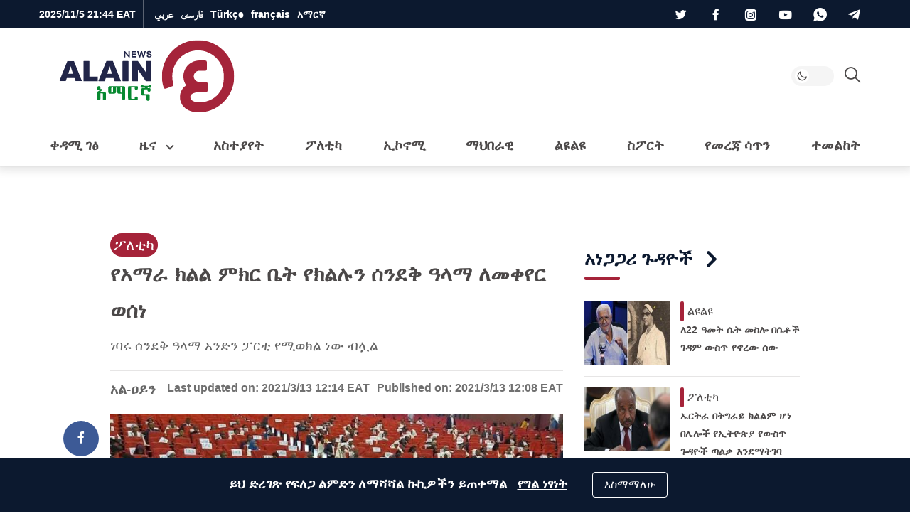

--- FILE ---
content_type: text/html; charset=UTF-8
request_url: https://am.al-ain.com/article/amhara-state-decides-to-change-its-flag
body_size: 22121
content:
<!DOCTYPE html>
<html lang="am" dir="ltr">
<head>
    <meta charset="UTF-8">


    <meta name="Googlebot" content="all" />
    <meta name="revisit-after" content="1 days" />
    <meta name="robots" content="index,follow" />
    <meta name="robots" content="max-image-preview:large" />




    <link rel="apple-touch-icon" sizes="180x180" href="/apple-touch-icon.png">
    <link rel="icon" type="image/png" sizes="32x32" href="/favicon-32x32.png">
    <link rel="icon" type="image/png" sizes="16x16" href="/favicon-16x16.png">
    <link rel="shortcut icon" href="/favicon.ico">
    <link rel="alternate icon" href="/favicon.ico" />

    <link rel="icon" type="image/svg+xml" href="/images/logo/am-logo.svg" />

    <link rel="manifest" href="/site.webmanifest">
    <link rel="mask-icon" href="/safari-pinned-tab.svg" color="#5bbad5">
    <meta name="apple-mobile-web-app-title" content="አል ዐይን ኒውስ">
    <meta name="application-name" content="አል ዐይን ኒውስ">
    <meta name="msapplication-TileColor" content="#da532c">
    <meta name="theme-color" content="#ffffff">






    <style>
        :root{--blue: #007bff;--indigo: #6610f2;--purple: #6f42c1;--pink: #e83e8c;--red: #b71c1c;--orange: #fd7e14;--yellow: #ffc107;--green: #28a745;--teal: #20c997;--cyan: #17a2b8;--white: #fff;--gray: #6c757d;--gray-dark: #343a40;--white-alpha: rgba(255,255,255,0.8);--primary: #4B4848;--secondary: #A52339;--success: #28a745;--info: #17a2b8;--warning: #ffc107;--danger: #b71c1c;--light: #E6E5E5;--gray-200: #f5f5f5;--gray-100: #E6E5E5;--dark: #0C192F;--gray-300: #646464;--breakpoint-xs: 0;--breakpoint-sm: 576px;--breakpoint-md: 768px;--breakpoint-lg: 992px;--breakpoint-xl: 1200px}*,*::before,*::after{box-sizing:border-box}html{line-height:1.15;-webkit-text-size-adjust:100%;-ms-text-size-adjust:100%;-ms-overflow-style:scrollbar;-webkit-tap-highlight-color:rgba(56,56,56,0)}@-ms-viewport{width:device-width}article,aside,figcaption,figure,footer,header,main,nav,section{display:block}body{margin:0}[tabindex="-1"]:focus{outline:0 !important}hr{box-sizing:content-box;height:0;overflow:visible}h1,h2,h3,h4,h5,h6{margin-top:0;margin-bottom:.5rem}p{margin-top:0;margin-bottom:1rem}ol,ul{margin-top:0;margin-bottom:1rem}ol ol,ul ul,ol ul,ul ol{margin-bottom:0}blockquote{margin:0 0 1rem}b{font-weight:bolder}small{font-size:80%}a{color:#469290;text-decoration:none;background-color:transparent;-webkit-text-decoration-skip:objects}a:hover{color:#2d5e5d;text-decoration:underline}a:not([href]):not([tabindex]){color:inherit;text-decoration:none}a:not([href]):not([tabindex]):hover,a:not([href]):not([tabindex]):focus{color:inherit;text-decoration:none}a:not([href]):not([tabindex]):focus{outline:0}img{vertical-align:middle;border-style:none}svg{overflow:hidden;vertical-align:middle}label{display:inline-block;margin-bottom:.5rem}button{border-radius:0}button:focus{outline:1px dotted;outline:5px auto -webkit-focus-ring-color}input,button,select,textarea{margin:0;font-family:inherit;font-size:inherit;line-height:inherit}button,input{overflow:visible}button,select{text-transform:none}button,html [type="button"],[type="submit"]{-webkit-appearance:button}button::-moz-focus-inner,[type="button"]::-moz-focus-inner,[type="submit"]::-moz-focus-inner{padding:0;border-style:none}input[type="radio"],input[type="checkbox"]{box-sizing:border-box;padding:0}input[type="date"],input[type="time"]{-webkit-appearance:listbox}textarea{overflow:auto;resize:vertical}fieldset{min-width:0;padding:0;margin:0;border:0}[type="number"]::-webkit-inner-spin-button,[type="number"]::-webkit-outer-spin-button{height:auto}[type="search"]{outline-offset:-2px;-webkit-appearance:none}[type="search"]::-webkit-search-cancel-button,[type="search"]::-webkit-search-decoration{-webkit-appearance:none}html,body{height:100%;font-size:16px}html ::-webkit-scrollbar,body ::-webkit-scrollbar{width:5px;height:5px}html ::-webkit-scrollbar-thumb,body ::-webkit-scrollbar-thumb{background:rgba(0,0,0,0.3);border-radius:10px}body{background-color:white;color:#4B4848}body a{text-decoration:none;outline:none;cursor:pointer;transition:color .3s;color:#A52339}body a:hover{text-decoration:none;color:inherit}body ul{list-style-type:none;padding-inline-start:0px}body img{max-width:100%;border-radius:0}body figure{margin:0}*{-webkit-font-smoothing:antialiased;font-variant-ligatures:no-contextual}h1,h2,h3,h4,h5,h6,.h1,.h2,.h3,.h4,.h5,.h6{margin-bottom:0;line-height:1.5}hr{border-top:1px solid #E6E5E5}.rtl p{line-height:2}p{color:#4B4848}blockquote{position:relative;background-color:#f5f5f5;padding:40px 90px;text-align:center;font-weight:bold;margin:40px 0;line-height:2;font-size:18px !important;color:#646464}blockquote span{color:#6c757d}blockquote:after,blockquote:before{content:'';color:#d5d6d8;position:absolute}blockquote:before{top:10px;width:30px;height:32px}blockquote:after{bottom:10px;width:30px;height:32px}.container{width:100%;padding-right:15px;padding-left:15px;margin-right:auto;margin-left:auto}@media (min-width: 576px){.container{max-width:100%}}@media (min-width: 768px){.container{max-width:100%}}@media (min-width: 992px){.container{max-width:95%}}@media (min-width: 1200px){.container{max-width:1200px}}.row{display:flex;flex-wrap:wrap;margin-right:-15px;margin-left:-15px}.col-6,.col-12,.col,.col-sm-4,.col-sm-6,.col-sm-8,.col-md-3,.col-md-4,.col-md-5,.col-md-6,.col-md-7,.col-md-8,.col-md-12,.col-lg-1,.col-lg-2,.col-lg-3,.col-lg-4,.col-lg-6,.col-lg-8,.col-lg-9,.col-lg-10,.col-lg-12,.col-xl-2,.col-xl-3,.col-xl-4,.col-xl-6,.col-xl-8,.col-xl-9,.col-xl-12{position:relative;width:100%;min-height:1px;padding-right:15px;padding-left:15px}.col{flex-basis:0;flex-grow:1;max-width:100%}.col-6{flex:0 0 50%;max-width:50%}.col-12{flex:0 0 100%;max-width:100%}@media (min-width: 576px){.col-sm-4{flex:0 0 33.33333%;max-width:33.33333%}.col-sm-6{flex:0 0 50%;max-width:50%}.col-sm-8{flex:0 0 66.66667%;max-width:66.66667%}}@media (min-width: 768px){.col-md-3{flex:0 0 25%;max-width:25%}.col-md-4{flex:0 0 33.33333%;max-width:33.33333%}.col-md-5{flex:0 0 41.66667%;max-width:41.66667%}.col-md-6{flex:0 0 50%;max-width:50%}.col-md-7{flex:0 0 58.33333%;max-width:58.33333%}.col-md-8{flex:0 0 66.66667%;max-width:66.66667%}.col-md-12{flex:0 0 100%;max-width:100%}}@media (min-width: 992px){.col-lg-1{flex:0 0 8.33333%;max-width:8.33333%}.col-lg-2{flex:0 0 16.66667%;max-width:16.66667%}.col-lg-3{flex:0 0 25%;max-width:25%}.col-lg-4{flex:0 0 33.33333%;max-width:33.33333%}.col-lg-6{flex:0 0 50%;max-width:50%}.col-lg-8{flex:0 0 66.66667%;max-width:66.66667%}.col-lg-9{flex:0 0 75%;max-width:75%}.col-lg-10{flex:0 0 83.33333%;max-width:83.33333%}.col-lg-12{flex:0 0 100%;max-width:100%}}@media (min-width: 1200px){.col-xl-2{flex:0 0 16.66667%;max-width:16.66667%}.col-xl-3{flex:0 0 25%;max-width:25%}.col-xl-4{flex:0 0 33.33333%;max-width:33.33333%}.col-xl-6{flex:0 0 50%;max-width:50%}.col-xl-8{flex:0 0 66.66667%;max-width:66.66667%}.col-xl-9{flex:0 0 75%;max-width:75%}.col-xl-12{flex:0 0 100%;max-width:100%}}@media (min-width: 1200px){.container2{max-width:1000px !important}.mt-lg-30{margin-top:30px !important}}@media (min-width: 1600px){.container{max-width:1600px !important}.container2{max-width:1400px !important}}@media (max-width: 1200px){.container{max-width:100% !important}.container2{max-width:1000px !important}}@media (min-width: 1200px) and (max-width: 1599px){.xl-7{flex:0 0 59.33333%;max-width:59.33333%}.xl-5{flex:0 0 40.66667%;max-width:40.66667%}}.row{margin-bottom:0px}.w-100{width:100% !important}.mt-4{margin-top:1.5rem !important}.my-4{margin-top:1rem !important;margin-bottom:1rem !important}.my-30{margin-top:30px !important;margin-bottom:30px !important}.mt-30{margin-top:30px !important}.mb-2,.my-2{margin-bottom:.5rem !important}.mb-3{margin-bottom:1rem !important}.pb-4,.py-4{padding-bottom:30px !important}.py-4{padding-top:1.5rem !important}.blog .card-body{padding-top:.5rem !important}.blog .card-body{padding-bottom:.5rem !important}.p-2{padding:.5rem !important}.mb-0{margin-bottom:0 !important}.px-0{padding-left:0 !important;padding-right:0 !important}.mt-0{margin-top:0 !important}@media (min-width: 1200px){.order-xl-1{order:1}.order-xl-12{order:12}.offset-xl-2{margin-left:0;margin-right:16.6666666667%}}@media (min-width: 992px){.order-lg-1{order:1}.order-lg-12{order:12}.mt-lg-0{margin-top:0 !important}.py-lg-4{padding-top:30px !important;padding-bottom:30px !important}}.fade{transition:opacity 0.15s linear}@media screen and (prefers-reduced-motion: reduce){.fade{transition:none}}.fade:not(.show){opacity:0}.collapse:not(.show){display:none}.collapsing{position:relative;height:0;overflow:hidden;transition:height 0.35s ease}@media screen and (prefers-reduced-motion: reduce){.collapsing{transition:none}}.d-none{display:none !important}.d-inline-block{display:inline-block !important}.d-block{display:block !important}.d-flex,.flexes{display:flex !important}.d-inline-flex{display:inline-flex !important}@media (min-width: 576px){.d-sm-block{display:block !important}}@media (min-width: 768px){.d-md-block{display:block !important}}@media (min-width: 992px){.d-lg-none{display:none !important}.d-lg-inline-block{display:inline-block !important}.d-lg-block{display:block !important}.d-lg-flex{display:flex !important}}.flexes{justify-content:space-between !important}.flexes{align-items:center !important}.text-white{color:#fff !important}.clearfix::after{display:block;content:"";clear:both}.is-visible{opacity:1;-webkit-animation:slide-in 0.4s ease-in-out;-moz-animation:slide-in 0.4s ease-in-out;animation:slide-in 0.4s ease-in-out}.mainbtn,.social li a{text-align:center}.blog,.card-img-top{position:relative}body[data-theme="theme-dark"]{background-color:#242f4c;color:#fff}body[data-theme="theme-dark"] .drop-toggle:after{border-right:2px solid #fff;border-bottom:2px solid #fff}body[data-theme="theme-dark"] header.navigation .headroom{background-color:#242f4c}body[data-theme="theme-dark"] header.navigation .headroom .button-collapse{color:#fff}body[data-theme="theme-dark"] header.navigation .headroom .search-active{color:#fff}body[data-theme="theme-dark"] header.navigation .headroom .close{background-color:#1d2540;border:1px solid #1d2540;color:#fff}body[data-theme="theme-dark"] header.navigation .headroom .search-box{background-color:#242f4c}body[data-theme="theme-dark"] header.navigation .headroom .search-box input[type="search"]{background-color:#242f4c;border:1px solid #1d2540;color:#fff}body[data-theme="theme-dark"] header.navigation .headroom .search-box input[type="search"]:focus{border-color:#fff !important}body[data-theme="theme-dark"] header.navigation .headroom .search-box .clear{color:rgba(255,255,255,0.8)}body[data-theme="theme-dark"] header.navigation .headroom .switch{position:relative;display:inline-block;width:60px;height:28px;margin-bottom:0}body[data-theme="theme-dark"] header.navigation .headroom .switch input{opacity:0;width:0;height:0}body[data-theme="theme-dark"] header.navigation .headroom .switch .toggle{background-color:#1d2540}body[data-theme="theme-dark"] header.navigation .headroom .switch .toggle:before{background-color:#242f4c}body[data-theme="theme-dark"] header.navigation .headroom .switch input:checked+.toggle{background-color:#1d2540}body[data-theme="theme-dark"] header.navigation .headroom .navbar .leftnav .navbar-nav.social a,body[data-theme="theme-dark"] header.navigation .headroom .navbar .leftnav .navbar-nav.lang a{color:rgba(255,255,255,0.8)}body[data-theme="theme-dark"] header.navigation .headroom .navbar .navbar-nav .nav-item .nav-link{color:#fff}body[data-theme="theme-dark"] .dropdown-menu .dropdown-item{color:#fff;border-bottom:1px solid #1f2845}body[data-theme="theme-dark"] .dropdown-menu .dropdown-item.active{background-color:#1d2540}body[data-theme="theme-dark"] .dropdown-menu .dropdown-item:hover{background-color:#1d2540}body[data-theme="theme-dark"] .urgent-sec{border:1px solid #1f2845}body[data-theme="theme-dark"] .urgent-sec .blog.urgent{border-bottom:1px solid #1f2845}body[data-theme="theme-dark"] .urgent-sec .blog.urgent time{color:rgba(255,255,255,0.7)}body[data-theme="theme-dark"] .urgent-sec .blog.urgent time:after{background-color:rgba(255,255,255,0.7)}body[data-theme="theme-dark"] .page-head{background-color:#1d2540}body[data-theme="theme-dark"] .page-head .search-result ul{border-top:1px solid #1f2845}body[data-theme="theme-dark"] .page-head .search-result ul .badge{background-color:#242f4c;color:#fff;border:1px solid #1f2845}body[data-theme="theme-dark"] .blog time{color:rgba(255,255,255,0.7)}body[data-theme="theme-dark"] .blog .card-text{color:rgba(255,255,255,0.7)}body[data-theme="theme-dark"] .blog .card-author{color:rgba(255,255,255,0.8)}body[data-theme="theme-dark"] .blog .subtitle{color:#646464}body[data-theme="theme-dark"] .blog .card-title,body[data-theme="theme-dark"] .blog .card-lable,body[data-theme="theme-dark"] .blog.opinion .card-author,body[data-theme="theme-dark"] .blog p{color:#fff}body[data-theme="theme-dark"] .blog.border{background-color:#242f4c;border:1px solid #1f2845}body[data-theme="theme-dark"] .blog.urgent{border-bottom:1px solid #1f2845}body[data-theme="theme-dark"] .blog.pages .card-img-top img{border:1px solid #1f2845}body[data-theme="theme-dark"] .blog.pages p{color:rgba(255,255,255,0.7)}body[data-theme="theme-dark"] .blog.pages span{color:rgba(255,255,255,0.7)}body[data-theme="theme-dark"] .blog.country{border:1px solid #1f2845}body[data-theme="theme-dark"] .blog.country .card-img-top img{border:1px solid #1f2845}body[data-theme="theme-dark"] .blog.country span{color:rgba(255,255,255,0.7)}body[data-theme="theme-dark"] .blog.opinion .card-title{color:rgba(255,255,255,0.8)}body[data-theme="theme-dark"] .blog.white-bg{background-color:rgba(13,25,48,0.8)}body[data-theme="theme-dark"] .list-item .blog{border-bottom:1px solid #1f2845}body[data-theme="theme-dark"] section header.title{color:#fff}body[data-theme="theme-dark"] section header.title i,body[data-theme="theme-dark"] section header.title:after,body[data-theme="theme-dark"] section header.title a{color:#fff}body[data-theme="theme-dark"] .breadcrumb .breadcrumb-item{color:rgba(255,255,255,0.7)}body[data-theme="theme-dark"] p{color:#fff}body[data-theme="theme-dark"] .gray-bg{background-color:#1d2540}body[data-theme="theme-dark"] .info{border-bottom:1px solid #1f2845}body[data-theme="theme-dark"] .info ul li{background-color:#1d2540;color:rgba(255,255,255,0.8)}body[data-theme="theme-dark"] .tags{border-top:1px solid #1f2845}body[data-theme="theme-dark"] .divider{border:5px solid #1f2845}body[data-theme="theme-dark"] .hashtags{border-top:1px solid #1f2845;border-bottom:1px solid #1f2845}body[data-theme="theme-dark"] .hashtags ul li{color:#fff;border:1px solid #fff}body[data-theme="theme-dark"] .mr-times{color:#fff;text-align:center}body[data-theme="theme-dark"] .mr-times p{color:#fff}body[data-theme="theme-dark"] .mr-times label{border:1px solid #fff;color:#fff}body[data-theme="theme-dark"] .mr-times .Tdate{color:#1f2845}body[data-theme="theme-dark"] .mr-teams p{color:rgba(255,255,255,0.8)}body[data-theme="theme-dark"] .mr-teams ul li{color:#fff}body[data-theme="theme-dark"] .mr-teams ul li:last-of-type{color:rgba(255,255,255,0.8)}body[data-theme="theme-dark"] .blog.art-details .c-details{border-top:1px solid #1f2845;border-bottom:1px solid #1f2845}body[data-theme="theme-dark"] .blog.art-details .name{color:#fff}body[data-theme="theme-dark"] .white-bg{background-color:#1d2540}body[data-theme="theme-dark"] .sticky .share-float{background-color:#242f4c;border-bottom:1px solid #1f2845}body[data-theme="theme-dark"] .btn-outline-primary{color:#fff;border-color:rgba(255,255,255,0.7)}body[data-theme="theme-dark"] hr{border-top:1px solid #1f2845}body[data-theme="theme-dark"] .form-control{background-color:#242f4c;border:1px solid #1f2845;color:#fff}body[data-theme="theme-dark"] .b-btm{border-bottom:1px solid #1f2845}body[data-theme="theme-dark"] .clubs{background-color:#1d2540}body[data-theme="theme-dark"] .clubs .club h6{color:#fff !important}body[data-theme="theme-dark"] .label{color:#fff}body[data-theme="theme-dark"] .rounded-circle{background-color:#1f2845 !important}body[data-theme="theme-dark"] blockquote{background-color:#1d2540;color:rgba(255,255,255,0.8)}body[data-theme="theme-dark"] blockquote span{color:#fff}body[data-theme="theme-dark"] .Survey .survey-body{background-color:#1d2540}body[data-theme="theme-dark"] .Survey li label{color:#fff}body[data-theme="theme-dark"] .Survey li span{color:#fff}body[data-theme="theme-dark"] .Survey li .progress .progress-bar{color:#242f4c}body[data-theme="theme-dark"] .form-check-input:after{border:2px solid rgba(255,255,255,0.8)}body[data-theme="theme-dark"] .form-check-input:before{background-color:rgba(255,255,255,0.8)}body[data-theme="theme-dark"] .tabs .tab{color:white}body[data-theme="theme-dark"] #one:checked ~ .tabs #one-tab,body[data-theme="theme-dark"] #two:checked ~ .tabs #two-tab,body[data-theme="theme-dark"] #three:checked ~ .tabs #three-tab{border:1px solid #1d2540;background-color:#242f4c}body[data-theme="theme-dark"] .match-result-sidelist{border:1px solid #1f2845;background-color:#1d2540}body[data-theme="theme-dark"] .match-result-sidelist .mr-list h3{color:#fff;border-top:1px solid #1d2540;border-bottom:1px solid #1d2540;background-color:#242f4c}body[data-theme="theme-dark"] .match-result-sidelist .mr-list .mr-listitem{border-bottom:1px solid #1f2845}body[data-theme="theme-dark"] .sport:after{background-color:#1d2540}body[data-theme="theme-dark"] .services,body[data-theme="theme-dark"] .footer,body[data-theme="theme-dark"] .primary-bg,body[data-theme="theme-dark"] .video-sec,body[data-theme="theme-dark"] .map-vedios{background-color:#1d2540}@media (min-width: 992px){body[data-theme="theme-dark"] .navigation .headroom .navbar .navbar-nav{border-top:1px solid #1f2845}}@media (max-width: 991px){body[data-theme="theme-dark"] header.navigation .navbar-collapse{background-color:#1d2540;border-top:1px solid #1f2845}body[data-theme="theme-dark"] header.navigation .navbar-collapse h4{background-color:#242f4c;border-bottom:1px solid #1f2845}body[data-theme="theme-dark"] header.navigation .navbar-collapse .languages li{border-bottom:1px solid #1f2845}body[data-theme="theme-dark"] header.navigation .navbar-collapse .languages li a{color:#fff}body[data-theme="theme-dark"] header.navigation .navbar-collapse .social li{border-bottom:1px solid #1f2845;border-left:1px solid #1f2845}body[data-theme="theme-dark"] header.navigation .navbar-collapse .social li a{color:#fff;background-color:#1f2845}body[data-theme="theme-dark"] header.navigation .top-bar .navbar-nav .nav-link.d-lg-none{color:#fff}body[data-theme="theme-dark"] header.navigation .top-bar .navbar-nav .social{border-top:1px solid #1f2845}body[data-theme="theme-dark"] header.navigation .top-nav{border-top:1px solid #1f2845}}@media (max-width: 767px){body[data-theme="theme-dark"] .inner-head .blog:not(.first).overlay .card-body .card-title,body[data-theme="theme-dark"] .inner-head .blog:not(.first).overlay .card-body .card-lable,body[data-theme="theme-dark"] .video-head .blog:not(.first).overlay .card-body .card-title,body[data-theme="theme-dark"] .video-head .blog:not(.first).overlay .card-body .card-lable{color:#fff}body[data-theme="theme-dark"] .sport .blog.overlay:not(.first) .card-body .card-title,body[data-theme="theme-dark"] .sport .blog.overlay:not(.first) .card-body .card-lable{color:#fff}}body[data-theme="theme-dark"] .load-more-sections{color:#ffffff;background-color:#242f4c;border-top:1px solid #1f2845;border-bottom:1px solid #1f2845}body[data-theme="theme-dark"] .page-load-status p{color:#fff}body[data-theme="theme-dark"] .loader-ellips__dot{background:#fff}.navbar>.container,.navbar>.container-fluid{display:flex;flex-wrap:wrap;align-items:center;justify-content:space-between}.navbar-collapse{flex-basis:100%;flex-grow:1;align-items:center}header.navigation{position:relative}header.navigation .navbar-brand{display:flex;align-items:center}header.navigation .button-collapse{border:none;padding:8px;border-radius:0;background-color:transparent;display:inherit;font-size:29px;color:#E6E5E5}header.navigation .button-collapse,header.navigation .search-active{color:#4B4848}header.navigation .search-active{display:inline-block;cursor:pointer;background-color:transparent;border:none;font-size:22px}header.navigation .btn-urgent{display:inline-flex;align-items:center;justify-content:center;align-items:center;margin:0 20px;padding:0 20px;background-color:#FFF42F;border-radius:50px;border:none;color:#0d1930;font-size:20px;font-weight:bold}header.navigation .btn-urgent span{white-space:nowrap}header.navigation .date{color:#fff;font-size:14px;font-weight:bold;display:inline-block}header.navigation ul{margin-bottom:0}header.navigation .headroom{background-color:#fff;border-bottom:1px solid rgba(0,0,0,0.02)}header.navigation .headroom:after{content:'';position:absolute;bottom:0;right:0;width:100%;height:100%;z-index:-1;-webkit-box-shadow:0px 1px 12px 4px rgba(23,23,23,0.12);box-shadow:0px 1px 12px 4px rgba(23,23,23,0.12)}header.navigation .headroom .navbar .container{display:flex;flex-wrap:wrap;align-items:center;justify-content:space-between}header.navigation .headroom .navbar .navbar-nav{position:relative;display:block;margin-bottom:0;list-style:none;padding:0}header.navigation .headroom .navbar .navbar-nav .nav-item{margin:0rem}header.navigation .headroom .navbar .navbar-nav .nav-item .nav-link{position:relative;display:block;padding:0 15px;color:#4B4848;font-size:1.1875rem;font-weight:bold}header.navigation .headroom .navbar .navbar-nav .nav-item .nav-link .fas{font-size:12px}header.navigation .headroom .navbar .navbar-nav .collapse .nav-item .nav-link{color:#4B4848 !important;font-weight:normal !important}header.navigation .headroom .navbar.top-nav .nav-item.active a:after{content:'';position:absolute;display:block;width:50%;height:3px;left:0;right:0;bottom:0;margin:0 auto;z-index:1;background-color:#A52339;border-radius:95px}header.navigation .headroom .navbar .leftnav{display:flex;align-items:center}header.navigation .headroom .navbar .leftnav .navbar-nav.social a,header.navigation .headroom .navbar .leftnav .navbar-nav.lang a{color:#646464}header.navigation .headroom .navbar .leftnav .navbar-nav.lang .dropdown-toggle{display:flex;align-items:center}header.navigation .headroom .navbar .leftnav .navbar-nav.lang .dropdown-toggle span{font-size:16px;margin-top:-5px}header.navigation .headroom .navbar .leftnav .navbar-nav.lang .dropdown-toggle:after{top:3px}header.navigation .headroom .navbar .leftnav .social a{font-size:1.2rem}header.navigation .headroom .lang .nav-item:hover i{width:19px;height:19px;background:url("/images/alain-icons.png") -88px -146px}header.navigation .headroom .lang:after{content:'';position:absolute;width:2px;height:50%;top:0;bottom:0;background-color:#E6E5E5;margin:auto}header.navigation .nav-btm{display:flex}.search-box{position:absolute;top:0px;bottom:0;width:100%;z-index:999;background-color:#fff;display:none}.search-box form{display:flex;align-items:center;justify-content:flex-end;height:100%}.search-box form .input-group{align-items:center;height:100%;justify-content:space-between}.search-box input[type="search"]{width:100%;height:100%;margin:0;border:0;background-color:#fff;border:1px solid #f5f5f5;color:#4B4848;font-weight:normal;font-size:18px}.search-box input[type="search"]:focus{border-color:#4B4848 !important}.search-box .icon-search{position:absolute}.search-box .clear{position:absolute;display:none;color:#646464;font-size:20px}.search-box .close{height:100%;background-color:#f5f5f5;border:1px solid #f5f5f5;color:#4B4848;padding:15px;border-top-left-radius:5px;border-bottom-left-radius:5px;font-size:16px;margin:0;cursor:pointer}.switch{position:relative;display:inline-block;width:60px;height:28px;margin-bottom:0}.switch input{opacity:0;width:0;height:0}.switch .toggle{position:absolute;cursor:pointer;border-radius:35px;top:0;left:0;right:0;bottom:0;background-color:#f5f5f5;-webkit-transition:.4s;transition:.4s}.switch .toggle:before,.switch .toggle:after{content:"";position:absolute;top:0;left:5px;bottom:0;height:20px;width:20px;-webkit-transition:.4s;transition:.4s;margin:auto}.switch .toggle:before{background-color:white;border-radius:50%}.switch .toggle:after{text-align:center;line-height:20px;font-weight:normal}.switch input:checked+.toggle{background-color:#f5f5f5}.switch input:checked+.toggle:after{content:'\e90f';font-family:'icomoon' !important}.switch input:not(:checked)+.toggle:after{content:'\e90e';font-family:'icomoon' !important}.switch input:checked+.toggle:before,.switch input:checked+.toggle:after{-webkit-transform:translateX(30px);-ms-transform:translateX(30px);transform:translateX(30px)}.header--fixed{position:fixed;z-index:10;right:0;left:0;top:0}.headroom{will-change:transform;transition:transform 400ms linear}.headroom--pinned{transform:translateY(-78%)}.headroom--top{transform:translateY(0%)}.headroom--unpinned{transform:translateY(-78%)}.dropdown{position:relative}.dropdown-menu.show{display:block}.drop-toggle:after{content:'';display:inline-block;position:relative;top:-2px;width:8px;height:8px;transform:rotate(45deg);border-right:2px solid #4B4848;border-bottom:2px solid #4B4848}.dropdown:hover .dropdown-menu{display:block}.dropdown-menu{position:absolute;top:100%;left:0;right:auto;z-index:1000;display:none;margin:.125rem auto 0;font-size:1rem;color:#4B4848;min-width:max-content;padding:0;border-radius:0;border:1px solid rgba(66,66,66,0.15);-webkit-box-shadow:0px 33px 65px -52px rgba(0,0,0,0.75);-moz-box-shadow:0px 33px 65px -52px rgba(0,0,0,0.75);box-shadow:0px 33px 65px -52px rgba(0,0,0,0.75)}.dropdown-menu .dropdown-item{display:block;width:100%;padding:.25rem 1.5rem;clear:both;font-weight:400;color:#4B4848;white-space:nowrap;background-color:transparent;border-bottom:1px solid #E6E5E5}.dropdown-menu .dropdown-item:hover,.dropdown-menu .dropdown-item:focus{color:#16181b;text-decoration:none}.dropdown-menu .dropdown-item.active{color:#A52339;text-decoration:none;background-color:#f5f5f5}.dropdown-menu .dropdown-item:hover{color:#A52339 !important;background-color:#f5f5f5}.dropdown-menu li{-webkit-transition:all .25s ease;-moz-transition:all .25s ease;-ms-transition:all .25s ease;-o-transition:all .25s ease;transition:all .25s ease}.dropdown-menu .dropdown-item{padding:0rem 1.5rem}.dropdown-menu .dropdown-item:last-of-type{border-bottom:none}.dropdown-menu .dropdown-item:hover{color:#A52339}@media (min-width: 992px){header.navigation .headroom .navbar .navbar-nav{position:static}header.navigation .headroom .navbar .navbar-nav .dropdown{position:static}header.navigation .headroom .navbar .dropdown-menu{left:0;right:0;color:#fff;background-color:#0C192F;width:100%;border-radius:0;border:none;margin:0}header.navigation .headroom .navbar .dropdown-menu .container{justify-content:flex-start}header.navigation .headroom .navbar .dropdown-menu .dropdown-item{display:inline-block;width:auto;color:#fff;border-bottom:none}}@media (max-width: 991px){header.navigation .headroom .navbar .dropdown{display:inherit}header.navigation .headroom .navbar .dropdown-menu .container{flex-wrap:nowrap}header.navigation .headroom .navbar .dropdown-menu .dropdown-item{padding:0 15px;font-size:1rem}}@font-face{font-family:'icomoon';src:url("/fonts/icons/icomoon.woff");src:url("/fonts/icons/icomoon.woff") format("woff"),url("/fonts/icons/icomoon.eot") format("embedded-opentype"),url("/fonts/icons/icomoon.ttf") format("truetype"),url("/fonts/icons/icomoon.svg") format("svg");font-weight:normal;font-style:normal;font-display:swap}[class^="icon-"]{font-family:'icomoon' !important;speak:none;font-style:normal;font-weight:normal;font-variant:normal;text-transform:none;line-height:1;-webkit-font-smoothing:antialiased;-moz-osx-font-smoothing:grayscale}.icon-apple:before{content:"\e903"}.icon-facebook-f:before{content:"\e904"}.icon-google-play:before{content:"\e905"}.icon-instagram-alt:before{content:"\e907"}.icon-telegram-plane-brands:before{content:"\e908"}.icon-twitter:before{content:"\e909"}.icon-whatsapp:before{content:"\e90a"}.icon-youtube:before{content:"\e90b"}.icon-flipboard-brands:before{content:"\e901"}.icon-link:before{content:"\e921"}.icon-bars:before{content:"\e90c"}.icon-send1:before{content:"\e903"}.icon-close:before{content:"\f00d"}.icon-search:before{content:"\e900"}.icon-clear:before{content:"\e912"}.icon-angle-down:before{content:"\e902"}.icon-application:before{content:"\e913"}.icon-coronavirus:before{content:"\e914"}.icon-health:before{content:"\e91c"}.icon-peace .path1:before{content:"\e915"}.icon-peace .path2:before{content:"\e916";margin-left:-1.2021484375em}.icon-fluctuation:before{content:"\e917"}.icon-call-center:before{content:"\e918"}.icon-football:before{content:"\e919"}.icon-picture:before{content:"\e91a"}.icon-infographic:before{content:"\e91b"}.icon-coronavirus:before{content:"\e91c"}.icon-menu:before{content:"\e91d"}.icon-pencil:before{content:"\e91e"}.icon-trend:before{content:"\e91f"}.icon-video-player:before{content:"\e920";color:#fff}.main-head .blog .card-img-top,.inner-head .blog .card-img-top,.video-head .blog .card-img-top{padding-top:56.25%}.main-head .blog .card-img-top img,.inner-head .blog .card-img-top img,.video-head .blog .card-img-top img{position:absolute;top:0;right:0;left:0;bottom:0}.blog{position:relative;margin-bottom:30px;border-radius:0;cursor:pointer}.blog .card-img-top{position:relative;overflow:hidden;width:auto;max-width:100%;border-radius:0}.blog .card-img-top img{min-width:100%}.blog .card-img-top .brief{background-color:#1d263dbf;position:absolute;bottom:0;width:100%;text-align:center;color:#fff;padding:10px 0;font-size:18px}.blog .card-img-top .card-lable{position:absolute;top:15px}.blog .card-lable{background-color:#A52339;color:#fff;border:none !important;border-radius:18px;z-index:2}.blog .card-lable{padding:5px 10px;display:inline-block;font-size:15px}.blog .card-body{flex:1 1 auto}.blog .card-title{word-spacing:1px;line-height:1.8;margin-bottom:10px;color:#4B4848}.blog img{min-width:100%;max-width:100%;-webkit-transition:all 1500ms ease;-moz-transition:all 1500ms ease;-ms-transition:all 1500ms ease;-o-transition:all 1500ms ease;transition:all 1500ms ease}.blog p{line-height:1.5;margin-bottom:0;font-size:14px;color:#4B4848}.blog a{color:inherit}.blog.overlay{position:relative}.blog.overlay .card-body{position:absolute;width:100%;top:auto;bottom:0;right:0;z-index:1;border-radius:0;overflow:hidden;padding:0.6rem}.blog.overlay .card-body .card-title,.blog.overlay .card-body .card-text{color:#fff;text-shadow:rgba(0,0,0,0.6) 0px 1px 3px}.blog.overlay:hover .card-title a,.blog.overlay:hover .card-text a{color:#fff}.blog.h-blog{display:flex !important;flex-direction:row !important;align-items:flex-start}.blog.h-blog .card-img-top{flex:none;width:40%;display:flex;align-items:center;justify-content:center;height:auto;min-height:90px}.blog.h-blog .card-img-top img{height:auto;min-height:90px;border-radius:0}.blog.h-blog .card-lable{font-size:16px}.blog.h-blog .card-lable{background-color:transparent !important;border:none;color:#4B4848;border-radius:0 !important;position:relative}.blog.h-blog .card-lable:after{content:'';width:5px;height:100%;background-color:#A52339;position:absolute;top:0;border-radius:20px}.blog.h-blog .card-body{padding-top:0 !important;padding-bottom:0 !important}.blog.h-blog .card-body{padding:0 !important}.blog.h-blog .card-title{margin-bottom:0px}.blog.opinion{display:flex !important;flex-direction:row !important;align-items:flex-start;align-items:center;border:1px solid rgba(146,146,146,0.2);padding:15px;border-radius:0;height:calc(100% - 30px)}.blog.opinion .card-img-top{flex:none;width:40%;display:flex;align-items:center;justify-content:center;height:auto;min-height:90px}.blog.opinion .card-img-top img{height:auto;min-height:90px;border-radius:0}.blog.opinion .card-lable{font-size:16px}.blog.opinion .card-lable{background-color:transparent !important;border:none;color:#4B4848;border-radius:0 !important;position:relative}.blog.opinion .card-lable:after{content:'';width:5px;height:100%;background-color:#A52339;position:absolute;top:0;border-radius:20px}.blog.opinion .card-body{padding-top:0 !important;padding-bottom:0 !important}.blog.opinion .rounded-circle{width:100px;height:100px;background-color:#E6E5E5;overflow:hidden;flex:none;border-radius:50% !important;display:flex;align-items:center;justify-content:center;border:1px solid rgba(146,146,146,0.1);border-radius:0 !important}.blog.opinion .rounded-circle img{height:100%;min-width:unset;max-width:unset}.blog.opinion .card-author{font-size:20px;font-weight:bold;color:#4B4848}.blog.opinion .card-author:before{content:'\e911';font-family:'icomoon';color:#A52339;font-size:16px}.blog.opinion .card-title{font-size:16px;color:#646464}.blog.video .card-img-top:after{position:absolute;top:10px;background-repeat:no-repeat;background-size:contain;background-position:100%;z-index:1}.blog.video .card-img-top:after{content:'';background-image:url(/images/video.svg);width:40px;height:40px}.blog.country{display:flex !important;flex-direction:row !important;align-items:flex-start;align-items:center;border:1px solid #E6E5E5;padding:30px;height:calc(100% - 30px)}.blog.country .card-img-top{flex:none;width:40%;display:flex;align-items:center;justify-content:center;height:auto;min-height:90px}.blog.country .card-img-top img{height:auto;min-height:90px;border-radius:0}.blog.country .card-lable{font-size:16px}.blog.country .card-lable{background-color:transparent !important;border:none;color:#4B4848;border-radius:0 !important;position:relative}.blog.country .card-lable:after{content:'';width:5px;height:100%;background-color:#A52339;position:absolute;top:0;border-radius:20px}.blog.country .card-body{padding-top:0 !important;padding-bottom:0 !important}.blog.country .card-img-top{width:auto}.blog.country .card-img-top img{width:100px;height:100px;min-height:auto;border-radius:50%;border:1px solid #E6E5E5}.blog.country span{color:#707070;font-size:20px;margin-bottom:5px}.blog.pages{display:flex !important;flex-direction:row !important;align-items:flex-start}.blog.pages .card-img-top{flex:none;width:40%;display:flex;align-items:center;justify-content:center;height:auto;min-height:90px}.blog.pages .card-img-top img{height:auto;min-height:90px;border-radius:0}.blog.pages .card-lable{font-size:16px}.blog.pages .card-lable{background-color:transparent !important;border:none;color:#4B4848;border-radius:0 !important;position:relative}.blog.pages .card-lable:after{content:'';width:5px;height:100%;background-color:#A52339;position:absolute;top:0;border-radius:20px}.blog.pages .card-body{padding-top:0 !important;padding-bottom:0 !important}.blog.pages .card-img-top{width:auto}.blog.pages .card-img-top img{width:150px;height:150px;min-height:auto;border:1px solid #E6E5E5}.blog.pages p{font-size:18px;color:#707070}.blog.pages span{color:#707070;font-size:20px;margin-bottom:5px}.blog.overlay .card-img-top,.blog.gallery .card-img-top{position:relative}.blog.overlay .card-img-top:before,.blog.gallery .card-img-top:before{content:'';position:absolute;bottom:0;right:0;left:0;height:50%;background:-moz-linear-gradient(top, rgba(0,0,0,0) 0%, rgba(62,62,62,0.7) 100%);background:-webkit-linear-gradient(top, rgba(0,0,0,0) 0%, rgba(62,62,62,0.7) 100%);background:linear-gradient(to bottom, rgba(0,0,0,0) 0%, rgba(62,62,62,0.7) 100%);filter:progid:DXImageTransform.Microsoft.gradient( startColorstr='#00000000', endColorstr='#e63e3e3e',GradientType=0 );z-index:1}.files-list{display:flex;justify-content:space-between;overflow:hidden;margin-bottom:0}.files-list li{margin:0 15px;width:16.66%;min-width:203px}.files{position:relative;overflow:hidden;display:inline-block;width:100%}.files h2{position:absolute;background-color:rgba(25,35,77,0.75);bottom:15px;text-align:center;color:#FFFFFF;font-size:20px;padding:5px 20px;font-weight:bold}.files h2 a{color:inherit}@media (min-width: 1600px){.blog .card-title{font-size:1.2rem}.blog.h-blog .card-title{font-size:1rem}}@media (min-width: 1200px){.blog.first.overlay .card-title{font-size:30px;font-weight:bold}.blog.article .card-title,.blog.art-details .card-title{font-size:2rem}}@media (max-width: 991px){.blog.overlay{margin-bottom:20px}.blog.overlay .card-text{display:none !important}}@media (max-width: 1599px) and (min-width: 769px){.blog .card-title{font-size:1rem}.blog.article .card-title,.blog.art-details .card-title{font-size:1.8rem}}@media (max-width: 768px){.blog .card-title{font-size:1rem}.blog .card-lable{font-size:14px}}@media (max-width: 768px) and (min-width: 600px){.blog.article .card-title,.blog.art-details .card-title{font-size:1.8rem}}@media (max-width: 600px){.blog.first .overlay .card-title{font-size:1.2rem;font-weight:bold}.blog.pages{align-items:flex-start !important}}@media (max-width: 400px){.blog .subtitle{font-size:1.1rem}.blog.h-blog .card-title{font-size:0.9rem}.blog.opinion .card-title{font-size:1rem}.blog.article .card-title{display:block}}.page-head{font-size:20px;padding:30px 0;background-color:#f5f5f5}.page-head .row{flex-direction:column;justify-content:center}.page-head .rounded-img{width:100px;height:100px;background-color:#E6E5E5;overflow:hidden;flex:none;border-radius:50% !important;display:flex;align-items:center;justify-content:center;margin:20px}.page-head .rounded-img img{height:100%;min-width:unset;max-width:unset}.page-head h2{font-size:2.5rem;font-weight:bold}section header.title{position:relative;display:flex;align-items:center;justify-content:start;width:100%;margin:30px 0;padding-bottom:15px;z-index:1;color:#0C192F;font-size:26px;font-weight:bold}section header.title:after{font-family:'icomoon';content:'\e910';font-size:22px;color:#0C192F}section header.title:hover a,section header.title:hover:after{color:#A52339}section header.title i{font-size:30px;color:#0C192F}section header.title a{color:#0C192F}section header.title.center{justify-content:center}section header.title.center:before{content:'';background-color:transparent}section header.title.center:after{content:''}section header.title:before{content:'';position:absolute;bottom:0;width:50px;height:5px;background-color:#A52339;z-index:1;border-radius:26px}.main-head{margin:30px auto}.primary-bg{background-color:#0C192F}.primary-bg .blog .card-body .card-title{color:white}.primary-bg .title a,.primary-bg .title h2,.primary-bg h1,.primary-bg p,.primary-bg h6,.primary-bg h4,.primary-bg i,.sport .title a,.sport .title h2,.sport h1,.sport p,.sport h6,.sport h4,.sport i{color:white !important}.primary-bg .title a:after,.primary-bg .title h2:after,.primary-bg h1:after,.primary-bg p:after,.primary-bg h6:after,.primary-bg h4:after,.primary-bg i:after,.sport .title a:after,.sport .title h2:after,.sport h1:after,.sport p:after,.sport h6:after,.sport h4:after,.sport i:after{color:#fff}.sport,.video-sec{padding:20px 0 !important}.video-sec,.map-vedios{background-color:#0C192F}.gray-bg{background-color:#f5f5f5}.urgent-sec{border:1px solid #E6E5E5;margin:30px 0 0;padding:20px 20px 0}.urgent-sec .title{background-color:#fff42e;padding:12px;margin:0;color:#0C192F !important}.urgent-sec .title a{color:#0C192F !important}.urgent-sec .title:after{color:#0C192F !important}.urgent-sec .title:before{content:none}.urgent-sec .blog.urgent{margin:0;padding:20px 0}.urgent-sec .blog.urgent h5,.urgent-sec .blog.urgent time{font-size:16px}.sticky:not(*:root){position:sticky;position:-webkit-sticky;width:auto;height:auto;top:0px;display:flex}.divider{border:5px solid #E6E5E5;width:100%;margin:20px 0 40px}.breadcrumb{display:flex;flex-wrap:wrap;padding:.75rem 1rem;margin-bottom:1rem;list-style:none;background-color:#f5f5f5;border-radius:.25rem}.breadcrumb-item+.breadcrumb-item{padding-left:.5rem}.breadcrumb-item+.breadcrumb-item::before{display:inline-block;padding-right:.5rem;color:#6c757d;content:"/"}.breadcrumb-item.active{color:#6c757d}.breadcrumb{padding:15px 0px 0;border-radius:0;font-size:16px;background-color:transparent;padding:0;margin-bottom:0}.breadcrumb .breadcrumb-item{margin:10px 0;color:#707070;font-size:20px}.breadcrumb .breadcrumb-item a{color:inherit}.breadcrumb li:first-child{font-weight:bold}.breadcrumb .breadcrumb-item+.breadcrumb-item::before{padding-left:.5rem}@media (min-width: 1600px){.inner-head{height:100%}.inner-head .blog .card-img-top{height:100%}.inner-head .blog .card-img-top img{height:100%;object-fit:cover}.inner-head .blog:nth-child(1){height:100%}.inner-head .blog:nth-child(2){margin-bottom:30px}.inner-head .blog:nth-child(2),.inner-head .blog:nth-child(3){height:calc(50% - 15px)}}@media (min-width: 992px) and (max-width: 1200px){header.navigation .headroom .navbar .navbar-nav .nav-item .nav-link,header.navigation .btn-live{font-size:1rem !important;padding:0 10px}}@media (min-width: 768px) and (max-width: 1199px){.inner-head .blog:not(.first) .card-title{font-size:14px}}@media (min-width: 768px) and (max-width: 991px){.video-head .blog{width:calc(50% - 15px);float:right}.video-head .blog:nth-child(2){margin-right:30px}}@media (min-width: 992px){.relative{position:relative}.navigation{height:235px}.navigation .navbar-brand img{width:275px}.navigation .headroom{padding-top:40px}.navigation .headroom .btn-urgent{width:auto;min-width:132px;height:47px}.navigation .headroom .navbar .navbar-nav{flex-direction:row;border-top:1px solid #E6E5E5}.navigation .headroom .navbar .navbar-nav .nav-item:hover{background-color:rgba(0,0,0,0.1)}.navigation .headroom .navbar .navbar-nav .nav-item:hover a.nav-link{color:#A52339}.navigation .headroom .navbar.top-bar{background-color:#0C192F;position:absolute;top:0;left:0;right:0;width:100%;height:40px;line-height:40px;display:flex;justify-content:space-between;align-items:center}.navigation .headroom .navbar.top-bar .languages{display:block;margin-bottom:0}.navigation .headroom .navbar.top-bar .languages li.nav-item{display:inline-block;font-size:14px;font-weight:bold;padding:0 5px;color:white !important}.navigation .headroom .navbar.top-bar .languages li.nav-item a.nav-link{color:inherit !important;font-size:inherit !important;font-weight:bold !important}.navigation .headroom .navbar.top-bar .languages li.nav-item:hover{background-color:white;color:#0C192F !important}.navigation .headroom .navbar.top-bar .languages li.nav-item:hover a{color:#0C192F}.navigation .headroom .navbar.top-nav{display:flex !important;height:60px;line-height:60px}.navigation .headroom .navbar.top-nav .navbar-nav.w-100 .nav-item{font-weight:bold}.navigation .headroom .navbar.top-nav .collapse.categories{position:absolute;display:flex;width:100%;top:60px;z-index:10;height:50px;line-height:50px;padding:0;justify-content:space-between}.navigation .headroom .navbar.top-nav .collapse.categories .nav-item.active a{background-color:rgba(0,0,0,0.1)}.navigation .headroom .navbar.top-nav .collapse.categories .nav-item.active a:after{content:none !important}.navigation .headroom .navbar .social{display:inherit}.navigation .headroom .navbar .social li{margin:0 5px}.navigation .headroom .navbar .social .nav-link{color:#fff;font-size:1.2rem;border-radius:0}.navigation .search-active{padding:15px}.navigation .search-box{position:absolute;top:-10px;bottom:0;height:60px;width:600px}.dropdown-item{text-align:center}.video-head .blog{width:calc(50% - 15px);margin-bottom:0}}@media (max-width: 991px){header.navigation{height:135px}header.navigation .navbar-collapse{background-color:#f5f5f5;border-top:1px solid #E6E5E5;width:100%;height:651px;max-height:max-content;overflow-y:auto}header.navigation .navbar-collapse .d-flex,header.navigation .navbar-collapse .flexes{flex-direction:column;width:100%}header.navigation .navbar-collapse h4{width:100%;font-size:18px;padding:10px;font-weight:bold;background-color:white;border-bottom:1px solid #E6E5E5}header.navigation .navbar-collapse .languages li{padding:20px;border-bottom:1px solid #E6E5E5}header.navigation .navbar-collapse .languages li a{color:#4B4848;font-size:16px;font-weight:bold}header.navigation .navbar-collapse .social{width:100%}header.navigation .navbar-collapse .social li{width:calc(33.33% - 3px);text-align:center;justify-content:center;align-items:center;height:70px;border-bottom:1px solid #E6E5E5;border-left:1px solid #E6E5E5;border-radius:0}header.navigation .navbar-collapse .social li a{color:#4B4848;background-color:#E6E5E5}header.navigation .navbar-brand{position:relative}header.navigation .navbar-brand img{width:140px}header.navigation .date{display:none}header.navigation .container.flexes{position:relative}header.navigation .search-active{font-size:19px}header.navigation .search-box form{margin:0 5px}header.navigation .search-box form .close{width:20%}header.navigation .container{display:flex;align-items:center}header.navigation .top-bar .navbar-nav{width:100%}header.navigation .top-bar .navbar-nav .nav-link{padding:0px 10px}header.navigation .top-bar .navbar-nav .nav-link.d-lg-none{margin:-5px 8px;color:#4B4848}header.navigation .top-bar .navbar-nav .social{display:flex;flex-direction:row;justify-content:flex-start;border-top:1px solid #E6E5E5;overflow-x:auto;justify-content:space-around}header.navigation .top-bar .navbar-nav .social li a{margin:10px 0;border:none !important}header.navigation .top-bar .container{align-items:baseline !important;flex-direction:column !important;padding:0}header.navigation .top-nav{width:100%;border-top:1px solid #E6E5E5;height:50px;line-height:50px}header.navigation .top-nav .container{padding:0}header.navigation .top-nav .navbar-nav{white-space:nowrap;overflow-x:auto}header.navigation .top-nav .navbar-nav .nav-item .nav-link{font-size:1rem !important}header.navigation .drop-toggle:after{display:none;margin:0 !important;border:none !important}header.navigation .dropdown-menu{margin:0;border-radius:0;border:0;box-shadow:none;width:100%}header.navigation .dropdown-menu.hidden{display:none !important}header.navigation .more .dropdown-menu{width:auto;position:static;display:block}header.navigation .more .dropdown-menu .dropdown-item{width:auto;display:inline-block;font-weight:bold}header.navigation .headroom--pinned{transform:translateY(-85px)}header.navigation .headroom--unpinned{transform:translateY(-85px)}header.navigation .headroom--top{transform:translateY(0)}}@media (min-width: 768px){.inner-head .blog:nth-child(1){width:66.66%}.inner-head .blog:nth-child(2){margin-bottom:30px}.inner-head .blog:nth-child(2),.inner-head .blog:nth-child(3){width:calc(33.33% - 30px)}}@media (min-width: 1200px) and (max-width: 1599px){.inner-head.main .blog:nth-child(1){width:100%}.inner-head.main .blog:nth-child(2){margin-bottom:0}.inner-head.main .blog:nth-child(2),.inner-head.main .blog:nth-child(3){width:calc(50% - 15px)}}@media (max-width: 767px){.inner-head{padding-right:0 !important;padding-left:0 !important;margin:0 !important}.inner-head .first{border-radius:0;width:100%}.inner-head .first .card-img-top{border-radius:0}.inner-head .blog:not(.first),.video-head .blog:not(.first){display:flex !important;flex-direction:row !important;align-items:flex-start}.inner-head .blog:not(.first) .card-img-top,.video-head .blog:not(.first) .card-img-top{flex:none;width:40%;display:flex;align-items:center;justify-content:center;height:auto;min-height:90px}.inner-head .blog:not(.first) .card-img-top img,.video-head .blog:not(.first) .card-img-top img{height:auto;min-height:90px;border-radius:0}.inner-head .blog:not(.first) .card-lable,.video-head .blog:not(.first) .card-lable{font-size:16px}.inner-head .blog:not(.first) .card-lable,.video-head .blog:not(.first) .card-lable{background-color:transparent !important;border:none;color:#4B4848;border-radius:0 !important;position:relative}.inner-head .blog:not(.first) .card-lable:after,.video-head .blog:not(.first) .card-lable:after{content:'';width:5px;height:100%;background-color:#A52339;position:absolute;top:0;border-radius:20px}.inner-head .blog:not(.first) .card-body,.video-head .blog:not(.first) .card-body{padding-top:0 !important;padding-bottom:0 !important}.inner-head .blog:not(.first) .card-img-top,.video-head .blog:not(.first) .card-img-top{padding-top:23%}.inner-head .blog:not(.first).overlay .card-img-top:after,.video-head .blog:not(.first).overlay .card-img-top:after{background:transparent}.inner-head .blog:not(.first).overlay .card-body,.video-head .blog:not(.first).overlay .card-body{position:relative;padding:0;margin-bottom:0 !important}.inner-head .blog:not(.first).overlay .card-body .card-lable,.video-head .blog:not(.first).overlay .card-body .card-lable{background-color:transparent !important;border:none;color:#4B4848;border-radius:0 !important;position:relative}.inner-head .blog:not(.first).overlay .card-body .card-lable:after,.video-head .blog:not(.first).overlay .card-body .card-lable:after{content:'';width:5px;height:100%;background-color:#A52339;position:absolute;top:0;border-radius:20px}.inner-head .blog:not(.first).overlay .card-body .card-title,.video-head .blog:not(.first).overlay .card-body .card-title{text-shadow:none !important;color:#4B4848}.inner-head .blog:not(.first).overlay:hover .card-title a,.inner-head .blog:not(.first).overlay:hover .card-text a,.video-head .blog:not(.first).overlay:hover .card-title a,.video-head .blog:not(.first).overlay:hover .card-text a{color:#A52339}.latest{padding:1px 10px 10px}.latest .owl-carousel .owl-nav{display:none}}@media (max-width: 600px){.page-head .rounded-img{width:80px;height:80px}.page-head h2{font-size:1.5rem}}.mr-3{margin-right:1rem !important}.mr-auto{margin-left:auto !important}.blog.h-blog .card-img-top,.blog.opinion .rounded-circle,.blog.country .card-img-top,.blog.pages .card-img-top,.blog.h-lg-blog .card-img-top,.blog.model-blog .card-img-top,.blog.opinion .card-img-top{margin-right:0.9rem}.float-left{float:right !important}.drop-toggle:after{left:0;margin-left:10px}.page-head figure{margin-left:0}.swiper-pagination{text-align:right}.page-head .search-result .input-group button[type=submit]{right:0}@media (min-width: 576px){.offset-sm-2{margin-left:16.6666666667%}}@media (min-width: 768px){.offset-md-0{margin-left:0}.offset-md-3{margin-left:25%}}@media (min-width: 992px){.ml-lg-auto{margin-left:auto !important}}@media (min-width: 1200px){.offset-xl-0{margin-left:0}}blockquote{border-left:3px solid #A52339}blockquote:before{left:20px}blockquote:after{right:20px}.close{float:right;margin-left:5px}header.navigation .headroom .navbar .navbar-nav .nav-item .nav-link{text-transform:capitalize}.lang i{margin-right:10px}.lang:after{left:0}.date{border-right:1px solid #ffffff52;margin-right:10px;padding-right:10px}.dropdown-menu{position:absolute;top:100%;left:auto;right:0}.search-box{right:0}.search-box .icon-search{left:15px}.search-box input[type="search"]{padding:0 0 0 40px;border-top-left-radius:5px;border-bottom-left-radius:5px}.search-box .clear{right:10px}.search-box .close{border-top-right-radius:5px;border-bottom-right-radius:5px}.files h2{right:0}.ur-icon{margin-right:5px}section header.title i{margin-right:15px}section header.title:after{transform:rotate(180deg);padding-right:20px}section header.title:before{left:0}.main-head .blog:not(.first).overlay .card-lable:after,.inner-head .blog:not(.first).overlay .card-lable:after,.video-head .blog:not(.first).overlay .card-lable:after{right:0}.blog .card-img-top .card-lable{left:15px}.blog .card-author{margin-right:20px}.blog.h-blog .card-lable:after,.blog.h-lg-blog .card-lable:after{left:0}.blog.article .card-lable,.blog.art-details .card-lable{margin-right:10px}.blog.opinion .card-body{margin-left:10px}.blog.art-details .name{margin-left:10px}.blog.art-details .seen{margin-right:20px}.blog.model-blog .card-lable{margin-right:20px}.blog.gallery .card-img-top:after,.blog.video .card-img-top:after{right:10px}.blog.opinion .card-author:before{margin-right:7px}.horizantal .blog .card-lable{margin-right:20px}.blog.urgent time{margin-right:30px;float:left}.blog.urgent time:after{right:-15px}.swiper-pagination{text-align:right}.seen i{margin-right:10px}.tags time{float:right}.Survey li span{float:right}.Survey .btn-secondary{margin-left:auto}.hashtags ul li:first-of-type,.info ul li:first-of-type{margin-right:0}.mr-times label.live img{margin-left:5px}.details,.details *{font-family:var(--main-font) !important;text-align:left !important}.details ul li{padding:5px 0px 5px 15px !important}.details ul li:before{left:0}.vjs-playlist-item-list .vjs-playlist-item .vjs-playlist-title-container{margin-left:30px}.form-check-input{margin-right:10px}.services h2{margin:0 30px 0 0}.services .sub button{margin-left:10px}.services .sub img{margin-right:15px}footer .menu li{padding-right:0}@media (min-width: 1200px) and (max-width: 1599px){.inner-head.main .blog:nth-child(2){margin-right:30px}.inner-head.main .blog:nth-child(2),.inner-head.main .blog:nth-child(3){margin-left:0 !important}}@media (min-width: 768px) and (max-width: 1199px){.main-head .blog{float:left}.main-head .blog:nth-child(2),.main-head .blog:nth-child(4),.main-head .blog:nth-child(5){margin-left:30px}.blog.h-lg-blog{float:left}}@media (min-width: 1200px){.main-head .blog{float:left}.main-head .blog:nth-child(2),.main-head .blog:nth-child(3),.main-head .blog:nth-child(4),.main-head .blog:nth-child(5){margin-left:30px}.sticky .share-float{left:-12%}}@media (min-width: 992px){.ml-lg-auto{margin-right:auto !important;margin-left:unset !important}.mr-right{margin-left:80px !important}.video-head .blog{float:left}.video-head .blog:nth-child(1){margin-right:15px}.video-head .blog:nth-child(2){margin-left:15px}.headroom .top-nav .collapse{left:0}.headroom .nav-item{float:left}.headroom .search-box .bg-search{left:auto;right:10px}.footer .copyright ul.listH{text-align:right;margin:0}.footer .copyright p,.footer .copyright a{font-size:15px}.footer .copyright .menu{float:right}.footer .copyright .menu li a{font-size:15px}}@media (max-width: 991px){header.navigation .btn-urgent{margin:0 10px 0 0}}@media (min-width: 768px){.inner-head .blog{float:left}.inner-head .blog:nth-child(2),.inner-head .blog:nth-child(3){margin-left:30px}.services .sub{border-right:1px solid rgba(112,112,112,0.23)}.border-left{border-right:1px solid rgba(112,112,112,0.23)}}@media (max-width: 767px){.main-head .blog:not(.first) .card-img-top,.inner-head .blog:not(.first) .card-img-top,.video-head .blog:not(.first) .video-sec .blog:not(.first) .card-img-top,.sport .blog:not(.first) .card-img-top{margin-right:0.6rem}.main-head .blog:not(.first).overlay .card-lable:after,.inner-head .blog:not(.first).overlay .card-lable:after,.video-head .blog:not(.first).overlay .card-lable:after{right:auto;left:0}}@media (max-width: 400px){.blog.article .card-author{margin-right:15px !important}}


        header.navigation .headroom .navbar .navbar-nav .nav-item .nav-link {white-space: nowrap;}
    </style>

    <link href="/css/style-ltr.min.css?v=x2212" rel="stylesheet" media="print" onload="this.media = 'all'"/>


    <link rel="dns-prefetch" href="//cdn.al-ain.com">
    <link rel="dns-prefetch" href="//www.google-analytics.com">
    <link rel="preconnect" href="//www.google-analytics.com">
    <link rel="preconnect" href="//cdn.al-ain.com">


    <meta property="fb:app_id" content="903041703122482">
    <meta property="fb:pages" content="345750852719260">
    <meta name="google-site-verification" content="BXbTtffmsjQ9AaWBtjRw-I-flPhHPigGFY9ZRsJQJfs" />
    <meta name="viewport" content="width=device-width" />
    <meta property="og:site_name" content="አል ዐይን ኒውስ">
    <meta property="og:locale" content="ar_AR">
    <meta property="article:author" content="al-ain.com">
    <meta name="twitter:domain" content="al-ain.com">
    <meta name="twitter:app:name:iphone" content="አል ዐይን ኒውስ"/>
    <meta name="twitter:app:id:iphone" content="1063136697"/>
    <meta name="twitter:app:name:ipad" content="አል ዐይን ኒውስ"/>
    <meta name="twitter:app:id:ipad" content="1063136697"/>
    <meta name="twitter:app:name:googleplay" content="አል ዐይን ኒውስ"/>
    <meta name="twitter:app:id:googleplay" content="com.almajal.alain"/>
    <meta name="twitter:card" content="summary_large_image">
    <meta name="twitter:site" content="@alain_4u">
    <meta name="twitter:creator" content="@alain_4u">

    <meta name="p:domain_verify" content="a67ca8b6b30420d2b5c92d41e32ecfb4"/>

    <link rel="preload" href="/fonts/icons/icomoon.woff" as="font" crossorigin="anonymous" />

    <link rel="alternate" type="application/rss+xml" title="አል ዐይን ኒውስ News Feed" href="https://am.al-ain.com/feed" />

    <!-- Google tag (gtag.js) -->
    <script async src="https://www.googletagmanager.com/gtag/js?id=G-YRD1MCV6PM"></script>
    <script>
        window.dataLayer = window.dataLayer || [];
        function gtag(){dataLayer.push(arguments);}
        gtag('js', new Date());

        gtag('config', 'G-YRD1MCV6PM');
    </script>


    <script>
        (function(i,s,o,g,r,a,m){i['GoogleAnalyticsObject']=r;i[r]=i[r]||function(){
            (i[r].q=i[r].q||[]).push(arguments)},i[r].l=1*new Date();a=s.createElement(o),
            m=s.getElementsByTagName(o)[0];a.async=1;a.src=g;m.parentNode.insertBefore(a,m)
        })(window,document,'script','https://www.google-analytics.com/analytics.js','ga');
        ga('create', 'UA-69348256-18', 'auto');

ga('set', 'dimension1', 'politics');ga('send', 'pageview');</script><link rel="canonical" href="https://am.al-ain.com/article/amhara-state-decides-to-change-its-flag">
<meta property="og:url" content="https://am.al-ain.com/article/amhara-state-decides-to-change-its-flag"><meta name="description" content="በ6 ወራት የህዝቡን ታሪክና ስነ ልቦና የሚያንፀባርቅ ሰንደቅ ዓላማ ተዘጋጅቶ ጥቅም ላይ እንዲውል ወስኗል ">
<meta property="og:description" content="በ6 ወራት የህዝቡን ታሪክና ስነ ልቦና የሚያንፀባርቅ ሰንደቅ ዓላማ ተዘጋጅቶ ጥቅም ላይ እንዲውል ወስኗል ">
    <meta name="twitter:description" content="በ6 ወራት የህዝቡን ታሪክና ስነ ልቦና የሚያንፀባርቅ ሰንደቅ ዓላማ ተዘጋጅቶ ጥቅም ላይ እንዲውል ወስኗል "><title>የአማራ ክልል ምክር ቤት የክልሉን ሰንደቅ ዓላማ ለመቀየር ወሰነ</title><meta property="article:published_time" content="2021-03-13T12:08:00+0300" >
<meta property="og:image" content="https://cdn.al-ain.com/images/2021/3/13/243-131354-amflag_700x400.jpg">
<meta name="twitter:image:src" content="https://cdn.al-ain.com/images/2021/3/13/243-131354-amflag_700x400.jpg">
<meta name="twitter:image:alt" content="አል ዐይን ኒውስ">
<meta property="og:type" content="article">
<meta name="twitter:title" content="የአማራ ክልል ምክር ቤት የክልሉን ሰንደቅ ዓላማ ለመቀየር ወሰነ">
<meta property="article:section" content="ፖለቲካ">
<meta property="og:title" content="የአማራ ክልል ምክር ቤት የክልሉን ሰንደቅ ዓላማ ለመቀየር ወሰነ">
<script type="application/ld+json">{
    "@context": "http:\/\/schema.org",
    "@type": "Article",
    "url": "https:\/\/am.al-ain.com\/article\/amhara-state-decides-to-change-its-flag",
    "publisher": {
        "@type": "Organization",
        "name": "\u12a0\u120d \u12d0\u12ed\u1295 \u1292\u12cd\u1235",
        "logo": {
            "@type": "ImageObject",
            "url": "https:\/\/am.al-ain.com\/images\/main-logo-am.jpg"
        }
    },
    "author": {
        "@type": "Organization",
        "name": "\u12a0\u120d \u12d0\u12ed\u1295 \u1292\u12cd\u1235",
        "logo": {
            "@type": "ImageObject",
            "url": "https:\/\/am.al-ain.com\/images\/main-logo-am.jpg"
        }
    },
    "potentialAction": {
        "@type": "SearchAction",
        "target": "https:\/\/am.al-ain.com\/search\/?q={q}",
        "query-input": "required name=q"
    },
    "headline": "\u12e8\u12a0\u121b\u122b \u12ad\u120d\u120d \u121d\u12ad\u122d \u1264\u1275 \u12e8\u12ad\u120d\u1209\u1295 \u1230\u1295\u12f0\u1245 \u12d3\u120b\u121b \u1208\u1218\u1240\u12e8\u122d \u12c8\u1230\u1290",
    "mainEntityOfPage": "https:\/\/am.al-ain.com\/article\/amhara-state-decides-to-change-its-flag",
    "articleBody": "\u12606 \u12c8\u122b\u1275 \u12e8\u1205\u12dd\u1261\u1295 \u1273\u122a\u12ad\u1293 \u1235\u1290 \u120d\u1266\u1293 \u12e8\u121a\u12eb\u1295\u1340\u1263\u122d\u1245 \u1230\u1295\u12f0\u1245 \u12d3\u120b\u121b \u1270\u12d8\u130b\u1305\u1276 \u1325\u1245\u121d \u120b\u12ed \u12a5\u1295\u12f2\u12cd\u120d \u12c8\u1235\u1297\u120d ",
    "image": {
        "@list": [
            "https:\/\/cdn.al-ain.com\/images\/2021\/3\/13\/243-131354-amflag_700x400.jpg"
        ]
    },
    "datePublished": "2021-03-13T12:08:00+0300",
    "dateModified": "2021-03-13T12:14:38+0300"
}</script>

</head>
<body class="ltr ">
<!--navigation bar & sidebar-->



<!--navigation bar-->
<header class="navigation">
    <div class="headroom header--fixed">
        <div class="container flexes my-4">
            <button type="button" data-toggle="collapse" data-target="#navbarcollape" aria-controls="navbarcollape"
                    aria-expanded="false" aria-label="Toggle navigation" class="button-collapse d-lg-none">
                <i class="icon-bars" aria-hidden="true"></i>
            </button>
            <a class="navbar-brand" href="/"><img id="logo" src="/images/logo/am-light.svg" alt="አል ዐይን ኒውስ" /></a>
            <div class="relative flexes">
                <label class="switch d-none d-lg-block">
                    <input type="checkbox" id="switch-mode1" onchange="toggleTheme()">
                    <span class="toggle"></span>
                </label>
                <!--<a href="/breakingnews/" class="btn-urgent d-none d-lg-flex" title="ሰበር">
                    <div class="ur-icon">
                        <div></div>
                    </div>
                    <span class="d-none d-lg-inline-block">ሰበር</span>
                </a> -->
                <button class="search-active" title="ፈልግ">
                    <i class="icon-search" aria-hidden="true"></i>
                </button>
                <div class="search-box mr-auto">
                    <form action="/search/" method="get">
                        <div class="input-group">
                            <i class="icon-search" aria-hidden="true"></i>
                            <input type="search" name="q" placeholder="በአል-ዐይን ፈልግ..." autofocus="autofocus" />
                            <i class="icon-clear clear"></i>
                        </div>
                        <button type="button" class="close" aria-label="Close">
                            ገጠመ                        </button>
                    </form>
                </div>
            </div>
        </div>
        <nav class="navbar top-nav">
            <div class="container">
                <ul class="navbar-nav flexes w-100">
                    <li class="nav-item ">
                        <a class="nav-link" href="/"  >ቀዳሚ ገፅ</a>
                    </li>
                    <li class="nav-item dropdown more">
                        <a class="nav-link drop-toggle" href="/latestnews/" id="Dropdown1">
                         ዜና                        </a>
                        <div class="dropdown-menu hidden" aria-labelledby="Dropdown1">
                            <div class="container">

                            <a class="dropdown-item" href="/latestnews/">ትኩስ ወሬ</a>
                            <a class="dropdown-item" href="https://am.al-ain.com/tag/photo-news/">የምስል ዜናዎች</a>

                            <a class="dropdown-item" href="https://am.al-ain.com/tag/we-select-to-you/">የመረጥንላችሁ</a>
                            </div>
                        </div>
                    </li>


                    <li class="nav-item">
                        <a class="nav-link" href="/opinion/">አስተያየት</a>
                    </li>



          <li class="nav-item">
                                  <a class="nav-link active" href="/section/politics/">ፖለቲካ</a>
                              </li><li class="nav-item">
                                  <a class="nav-link " href="/section/economy/">ኢኮኖሚ</a>
                              </li><li class="nav-item">
                                  <a class="nav-link " href="/section/social/">ማህበራዊ</a>
                              </li><li class="nav-item">
                                  <a class="nav-link " href="/section/varities/">ልዩልዩ</a>
                              </li><li class="nav-item">
                                  <a class="nav-link " href="/section/sports/">ስፖርት</a>
                              </li>




                    <li class="nav-item">
                    <a class="nav-link" href="/infographics/">የመረጃ ሳጥን </a>
                    </li>

                    <li class="nav-item">
                        <a class="nav-link" href="/videos/">ተመልከት</a>
                    </li>


                </ul>
            </div>
        </nav>










        <nav class="navbar top-bar collapse navbar-collapse" id="navbarcollape">
            <div class="container">
                <div class="d-flex">
                    <div class="date" >
                        <time datetime="2020-12-10">2025/11/5 21:44  EAT </time>
                    </div>
                    <h4 class="nav-link d-lg-none">Dark mode                        <label class="switch float-left">
                            <input type="checkbox" id="switch-mode" onchange="toggleTheme()">
                            <span class="toggle"></span>
                        </label>
                    </h4>
                    <h4 class="nav-link d-lg-none"> Languages</h4>
                    <ul class="languages">
                        <li class="nav-item"><a class="nav-link" href="https://al-ain.com/">عربي</a></li>
                        <li class="nav-item"><a class="nav-link" href="https://alainpersian.com/">فارسى</a></li>
                        <li class="nav-item"><a class="nav-link" href="https://tr.al-ain.com/">Türkçe</a></li>
                        <li class="nav-item"><a class="nav-link" href="https://fr.al-ain.com/">français</a></li>
                        <li class="nav-item"><a class="nav-link" href="https://am.al-ain.com/">አማርኛ</a></li>
                    </ul>
                </div>
                <h4 class="nav-link d-lg-none">የአል-ዐይን ማህበራዊ ድህረ-ገፅ </h4>
                <ul class="social">
                    <li class="nav-item">
                        <a class="nav-link twitter" href="https://twitter.com/AlainAmharic" rel="nofollow"
                           target="_blank">
                            <i class="icon-twitter"></i>
                        </a>
                    </li>
                    <li class="nav-item">
                        <a class="nav-link facebook" href="https://www.facebook.com/AlAinAmharic/" rel="nofollow"
                           target="_blank">
                            <i class="icon-facebook-f"></i>
                        </a>
                    </li>
                    <li class="nav-item">
                        <a class="nav-link instagram" href="https://www.instagram.com/alainnewsamharic/" rel="nofollow"
                           target="_blank"><i class="icon-instagram-alt"></i></a>
                    </li>
                    <li class="nav-item">
                        <a class="nav-link youtube" href="https://bit.ly/AlAinAmharic" rel="nofollow"
                           target="_blank"><i class="icon-youtube"></i></a>
                    </li>

                
                    <li class="nav-item">
                        <a class="nav-link whatsapp" href="https://api.whatsapp.com/send?phone=971504555127&text=&source=&data=" rel="nofollow"
                           target="_blank"><i class="icon-whatsapp"></i></a>
                    </li>
                    <li class="nav-item">
                        <a class="nav-link telegram" href="https://t.me/AlAinAmharic" rel="nofollow" target="_blank"><i
                                    class="icon-telegram-plane-brands"></i></a>
                    </li>

                    <li class="nav-item d-lg-none">
                        <a class="nav-link app"
                           href="https://apps.apple.com/us/app/al-ain-amharic/id1552599706"
                           rel="noreferrer" target="_blank"><i class="icon-apple"></i>
                        </a>
                    </li>
                    <li class="nav-item d-lg-none">
                        <a class="nav-link play"
                           href="https://play.google.com/store/apps/details?id=com.alain.app.am" rel="noreferrer"
                           target="_blank"><i class="icon-google-play"></i>
                        </a>
                    </li>

                </ul>
            </div>
        </nav>

    </div>
</header>
<!--navigation bar-->


<main>



    <script async src="https://securepubads.g.doubleclick.net/tag/js/gpt.js"></script>
    <script>
        window.googletag = window.googletag || {cmd: []};

        googletag.cmd.push(function() {
            var screenWidth = window.innerWidth;

            // Define only the wide banner for larger screens
            if (screenWidth > 1024) {
                googletag.defineSlot('/21886051327/Persian/Homepage_Persian/HomePageTOPbannerP', [[728, 90],[970, 250]], 'div-gpt-ad-1737013897397-0')
                    .addService(googletag.pubads());
            } else {
                // Define the smaller banners for smaller screens
                googletag.defineSlot('/21886051327/Persian/Homepage_Persian/HomePageTOPbannerP', [[320, 50]], 'div-gpt-ad-1737013897397-0')
                    .addService(googletag.pubads());
            }

            googletag.pubads().enableSingleRequest();
            googletag.enableServices();
        });
    </script>


    <section class="container my-30">
        <div class="row">
            <div class="col-12 text-center">

                <!-- /21886051327/Persian/Homepage_Persian/HomePageTOPbannerP -->
                <div id='div-gpt-ad-1737013897397-0' style='width: 100%;  '>
                    <script>
                        googletag.cmd.push(function() { googletag.display('div-gpt-ad-1737013897397-0'); });
                    </script>
                </div>


            </div>
        </div>
    </section>
<section class="py-4">
    <div class="container container2">
        <div class="row loadmore">
            <div class="col-12 col-lg-8 "><div class="load-more-posts">
                    <div class="lightbox">
                        <article class="blog article  mb-0">
                            <div class="card-body">
                            <span class="card-lable politics" style="padding: 5px !important;"><a href="/section/politics/">ፖለቲካ </a></span>
                            <h1 class="card-title"> የአማራ ክልል ምክር ቤት የክልሉን ሰንደቅ ዓላማ ለመቀየር ወሰነ</h1>
                            <h2 class="subtitle">ነባሩ ሰንደቅ ዓላማ አንድን ፓርቲ የሚወክል ነው ብሏል</h2>                            <div class="tags">
                                <div class="card-author">አል-ዐይን<b></b></div>

                                <time style="margin-left:10px">
                                    Published on: 2021/3/13 12:08  EAT                                 </time>

                                  <time>Last updated on: 2021/3/13 12:14  EAT </time>                             </div>
                            </div>


                            <div id="sticky" class="sticky">



                                <div  class="share-float">
                                    <a class="share facebook resp-sharing-button__link"
                                       href="https://facebook.com/sharer/sharer.php?u=https://am.al-ain.com/article/amhara-state-decides-to-change-its-flag?utm_source=site&utm_medium=social_share&utm_content=facebook"
                                       target="_blank" rel="noopener nofollow" aria-label="Facebook"><i
                                                class="icon-facebook-f"></i></a>
                                    <a class="share twitter resp-sharing-button__link"
                                       href='https://twitter.com/intent/tweet/?text=የአማራ ክልል ምክር ቤት የክልሉን ሰንደቅ ዓላማ ለመቀየር ወሰነ&amp;url=https://am.al-ain.com/article/amhara-state-decides-to-change-its-flag?utm_source=site&utm_medium=social_share&utm_content=twitter'
                                       target="_blank" rel="noopener nofollow" aria-label="Twitter"><i
                                                class="icon-twitter"></i></a>
                                    <a class="share whatsapp resp-sharing-button__link d-none d-lg-block"
                                       href="https://web.whatsapp.com/send?text=https://am.al-ain.com/article/amhara-state-decides-to-change-its-flag?utm_source=site&utm_medium=social_share&utm_content=whatsapp"
                                       target="_blank" rel="noopener nofollow" aria-label="WhatsApp"><i
                                                class="icon-whatsapp"></i></a>

                                    <a class="share whatsapp resp-sharing-button__link d-lg-none" href="whatsapp://send?text="  onclick="window.open('whatsapp://send?text=' + encodeURIComponent('https://am.al-ain.com/article/amhara-state-decides-to-change-its-flag?utm_source=site&utm_medium=social_share&utm_content=whatsapp')); return false;"><i
                                                class="icon-whatsapp"></i></a>


                                    <a class="share telegram resp-sharing-button__link"
                                       href='https://telegram.me/share/url?text=የአማራ ክልል ምክር ቤት የክልሉን ሰንደቅ ዓላማ ለመቀየር ወሰነ&amp;url=https://am.al-ain.com/article/amhara-state-decides-to-change-its-flag?utm_source=site&utm_medium=social_share&utm_content=telegram'
                                       target="_blank" rel="noopener nofollow" aria-label="Telegram"><i
                                                class="icon-telegram-plane-brands"></i></a>
                                    <a href="javascript:void(0)" class="share copyLink"><i class="icon-link"></i>
                                        <input class="copyText" type="text"
                                               value="https://am.al-ain.com/article/amhara-state-decides-to-change-its-flag" style="position: absolute;opacity: 0;left:0;z-index:-1;width:0" />
                                    </a>
                                </div>
                            </div>



                                    <figure class="card-img-top">
                                    <img  src="https://cdn.al-ain.com/images/2021/3/13/243-131354-amflag_700x400.jpg" width="100%" id="main-cover-img" alt=""  >

                                        <figcaption class="brief">
                                        የአማራ ክልል ምክርቤት                                         </figcaption>

                                    </figure>





                        <div class="details" id="content-details">

 <p><strong>
                            በ6 ወራት የህዝቡን ታሪክና ስነ ልቦና የሚያንፀባርቅ ሰንደቅ ዓላማ ተዘጋጅቶ ጥቅም ላይ እንዲውል ወስኗል </strong></p>




                            <script>
                                window.googletag = window.googletag || {cmd: []};
                                googletag.cmd.push(function() {



                                    var screenWidth = window.innerWidth;

                                    // Define only the wide banner for larger screens
                                    if (screenWidth > 1024) {
                                        googletag.defineSlot('/21886051327/Persian/Articlepages_persian/articlepagemidMOB', [[728, 90] ], 'div-gpt-ad-1737033841653-0')
                                            .addService(googletag.pubads());
                                    } else {
                                        // Define the smaller banners for smaller screens
                                        googletag.defineSlot('/21886051327/Persian/Articlepages_persian/articlepagemidMOB', [[320, 100]], 'div-gpt-ad-1737033841653-0')
                                            .addService(googletag.pubads());
                                    }


                                    googletag.pubads().enableSingleRequest();
                                    googletag.enableServices();
                                });
                            </script>
                            <!-- /21886051327/Persian/Articlepages_persian/articlepagemidMOB -->
                            <div id='div-gpt-ad-1737033841653-0' style='min-width: 320px; min-height: 50px; margin:2px'>
                                <script>
                                    googletag.cmd.push(function() { googletag.display('div-gpt-ad-1737033841653-0'); });
                                </script>
                            </div>



                            <p style="text-align: left; ">የአማራ ክልል ምክር ቤት መደበኛ ጉባኤው የክልሉን ሰንደቅ ዓላማ ለመቀየር የቀረበውን አዋጅ አፀደቀ።  
</p><p style="text-align: left; ">በቀጣይ 6 ወራት በጥናት ላይ ተመስርቶ የአማራ ህዝብን ታሪክና ስነ ልቦና የሚያንፀባርቅ ሰንደቅ ዓላማ ተዘጋጅቶ ጥቅም ላይ እንዲውልም ምክር ቤቱ ውሳኔ ማሳለፉን የአማራ ብዙሃን መገናኛ ድርጅት ዘግቧል።   
</p><p style="text-align: left; ">ነባሩ ሰንደቅ ዓላማ አንድን ፓርቲ የሚወክል እንጂ የአማራ ህዝብን ስነ ልቦና የማያንፀባርቅ በመሆኑ በህዝቡ ተቀባይነት ማጣቱም በምክር ቤቱ ተገልጿል።
</p><p style="text-align: left; ">የአማራ ክልል ምክር ቤት 5ኛ ዙር 6ኛ ዓመት 17ኛ መደበኛ ጉባኤ ከመጋቢት 2 2013 ጀምሮ በባህር ዳር ከተማ በመካሄድ ላይ ይገኛል።
</p><p style="text-align: left; ">ምክር ቤቱ የተለያዩ አዋጆችን እንዲሆም ልዩ ልዩ ሹመቶችን ያፀድቃል ተብሎ ይጠበቃል።
</p><p style="text-align: left; ">
</p><p style="text-align: left; "><br></p>



                        </div>
                        <div class="info">
                            <ul>
                                <li><a href="/country/ethiopia/">ኢትዮጵያ</a></li>
                                <li><a href="/page/al-ain-am/">መነሻ ገጽ</a></li>

                            </ul>
                        </div>

                        <div class="hashtags">
                            <ul>
                                <li><a href="/tag/trend/" title="አነጋጋሪ ጉዳዮች">#አነጋጋሪ_ጉዳዮች</a></li><li><a href="/tag/politicalaffairs/" title="ፖለቲካዊ ጉዳይ">#ፖለቲካዊ_ጉዳይ</a></li>                            </ul>
                        </div>
                        </article>
                        <div class="row">



                            
                            <div class="col-12">
                                <header class="title">
                                 ተዛማጅ ወሬ
                                </header>
                            </div>

                                            <div class="col-6  col-lg-3">
                                                <article class="blog">
                                                    <div class="card-img-top">
                                                        
                                                           
                                                            <img class="lazyload"  src="[data-uri]"  data-srcset="https://cdn.al-ain.com/images/2021/2/28/223-153614-antony-blinken-gty-jt-201123-1606166749745-hpmain-4x3-992_140x80.jpg"  alt="&ldquo;የኤርትራ ኃይሎች እና የአማራ ክልል ኃይሎች በአፋጣኝ ከትግራይ ክልል መውጣት አለባቸው&rdquo; የአሜሪካ ውጭ/ጉ/ሚኒስትር" />
                                                           
                                                            <noscript><img src="https://cdn.al-ain.com/images/2021/2/28/223-153614-antony-blinken-gty-jt-201123-1606166749745-hpmain-4x3-992_140x80.jpg" width="160" alt="&ldquo;የኤርትራ ኃይሎች እና የአማራ ክልል ኃይሎች በአፋጣኝ ከትግራይ ክልል መውጣት አለባቸው&rdquo; የአሜሪካ ውጭ/ጉ/ሚኒስትር"></noscript>
                                                        
                                                    </div>
                                                    <div class="card-body">
                                                        <h2 class="card-title"><a href="https://am.al-ain.com/article/the-united-states-says-it-is-gravely-concerned-by-situation-in-the-tigray-region-of-ethiopia">&ldquo;የኤርትራ ኃይሎች እና የአማራ ክልል ኃይሎች በአፋጣኝ ከትግራይ ክልል መውጣት አለባቸው&rdquo; የአሜሪካ ውጭ/ጉ/ሚኒስትር</a></h2>
                                                    </div>
                                                </article>
                                            </div>




                                            <div class="col-6  col-lg-3">
                                                <article class="blog">
                                                    <div class="card-img-top">
                                                        
                                                           
                                                            <img class="lazyload"  src="[data-uri]"  data-srcset="https://cdn.al-ain.com/images/2020/12/21/223-211825-at_15fe0d8e17656e_140x80.jpg"  alt="&ldquo;ጦርነት የገጠምነው ርስት ፍለጋ አይደለም&rdquo;-አቶ አገኘሁ ተሻገር፣የአማራ ክልል ርዕሰ መስተዳድር  " />
                                                           
                                                            <noscript><img src="https://cdn.al-ain.com/images/2020/12/21/223-211825-at_15fe0d8e17656e_140x80.jpg" width="160" alt="&ldquo;ጦርነት የገጠምነው ርስት ፍለጋ አይደለም&rdquo;-አቶ አገኘሁ ተሻገር፣የአማራ ክልል ርዕሰ መስተዳድር  "></noscript>
                                                        
                                                    </div>
                                                    <div class="card-body">
                                                        <h2 class="card-title"><a href="https://am.al-ain.com/article/we-aren-t-engaged-in-war-with-tplf-in-order-to-regain-our-inheritance-back">&ldquo;ጦርነት የገጠምነው ርስት ፍለጋ አይደለም&rdquo;-አቶ አገኘሁ ተሻገር፣የአማራ ክልል ርዕሰ መስተዳድር  </a></h2>
                                                    </div>
                                                </article>
                                            </div>




                                            <div class="col-6  col-lg-3">
                                                <article class="blog">
                                                    <div class="card-img-top">
                                                        
                                                           
                                                            <img class="lazyload"  src="[data-uri]"  data-srcset="https://cdn.al-ain.com/images/2020/12/08/223-131856-aberaa_140x80.jpg"  alt="&ldquo;የአማራ ክልል የጸጥታ ኃይል እንዲኖረው አይፈለግም ነበር&ldquo; ኮሚሽነር አበረ " />
                                                           
                                                            <noscript><img src="https://cdn.al-ain.com/images/2020/12/08/223-131856-aberaa_140x80.jpg" width="160" alt="&ldquo;የአማራ ክልል የጸጥታ ኃይል እንዲኖረው አይፈለግም ነበር&ldquo; ኮሚሽነር አበረ "></noscript>
                                                        
                                                    </div>
                                                    <div class="card-body">
                                                        <h2 class="card-title"><a href="https://am.al-ain.com/article/commissioner-abere-says-the-region-s-special-force-was-not-of-interest-of-others">&ldquo;የአማራ ክልል የጸጥታ ኃይል እንዲኖረው አይፈለግም ነበር&ldquo; ኮሚሽነር አበረ </a></h2>
                                                    </div>
                                                </article>
                                            </div>




                                            <div class="col-6  col-lg-3">
                                                <article class="blog">
                                                    <div class="card-img-top">
                                                        
                                                           
                                                            <img class="lazyload"  src="[data-uri]"  data-srcset="https://cdn.al-ain.com/images/2020/11/04/223-104324-cb0ded2b-486e-485f-8c03-e457311d7b7a_140x80.jpg"  alt="ከምሽቱ 4 እስከ 5 ሰዓት በአማራ ክልል ላይ ከሕወሐት ጥቃት መፈጸሙን የአማራ ክልል አስታወቀ" />
                                                           
                                                            <noscript><img src="https://cdn.al-ain.com/images/2020/11/04/223-104324-cb0ded2b-486e-485f-8c03-e457311d7b7a_140x80.jpg" width="160" alt="ከምሽቱ 4 እስከ 5 ሰዓት በአማራ ክልል ላይ ከሕወሐት ጥቃት መፈጸሙን የአማራ ክልል አስታወቀ"></noscript>
                                                        
                                                    </div>
                                                    <div class="card-body">
                                                        <h2 class="card-title"><a href="https://am.al-ain.com/article/the-amhara-regional-state-announced-that-tplf-carried-out-attack-on-the-amhara-region">ከምሽቱ 4 እስከ 5 ሰዓት በአማራ ክልል ላይ ከሕወሐት ጥቃት መፈጸሙን የአማራ ክልል አስታወቀ</a></h2>
                                                    </div>
                                                </article>
                                            </div>







                        </div>


                        <script>
                            window.googletag = window.googletag || {cmd: []};
                            googletag.cmd.push(function() {

                                var screenWidth = window.innerWidth;

                                // Define only the wide banner for larger screens
                                if (screenWidth > 1024) {
                                    googletag.defineSlot('/21886051327/Persian/Articlepages_persian/articlepagestickyMOB', [[728, 90] ], 'div-gpt-ad-1737033912484-0')
                                        .addService(googletag.pubads());
                                } else {
                                    // Define the smaller banners for smaller screens
                                    googletag.defineSlot('/21886051327/Persian/Articlepages_persian/articlepagestickyMOB', [[320, 100]], 'div-gpt-ad-1737033912484-0')
                                        .addService(googletag.pubads());
                                }



                                googletag.pubads().enableSingleRequest();
                                googletag.enableServices();
                            });
                        </script>



                        <!-- /21886051327/Persian/Articlepages_persian/articlepagestickyMOB -->
                        <div id='div-gpt-ad-1737033912484-0' style='min-width: 320px; min-height: 50px;'>
                            <script>
                                googletag.cmd.push(function() { googletag.display('div-gpt-ad-1737033912484-0'); });
                            </script>
                        </div>


                        <div class="divider"></div>

                    </div>


<style>
    .e245a3{
        display: none;
    }
</style>


   
            
            </div>
               <div class="page-load-status">
    <div class="loader-ellips infinite-scroll-request">
        <span class="loader-ellips__dot"></span>
        <span class="loader-ellips__dot"></span>
        <span class="loader-ellips__dot"></span>
        <span class="loader-ellips__dot"></span>
    </div>
    <p class="infinite-scroll-last"></p>
    <p class="infinite-scroll-error"></p>
</div> 
</div>
            <aside class="col-12 col-lg-4">
    <div class="row " >

        
        <div class="col-12 ">
            <header class="title">
                <a href="https://am.al-ain.com/tag/trend/">አነጋጋሪ ጉዳዮች</a>
            </header>
            
                            <article class="blog h-blog b-btm">
                                
                                <figure class="card-img-top">
                                        <img class="lazyload" src="[data-uri]"  data-srcset="https://cdn.al-ain.com/xs/images/2025/3/19/258-120206-whatsapp-image-2025-03-19-at-11.00.31-am_350x200.jpeg 200w"  sizes="(max-width: 400px) 130px, (max-width: 600px) 150px, (max-width: 768px) 200px, 130px"  alt="" />
                                        <noscript><img src="https://cdn.al-ain.com/images/2025/3/19/258-120206-whatsapp-image-2025-03-19-at-11.00.31-am_350x200.jpeg" width="130" alt="" ></noscript>
                                         </figure>
                                 
                                <div class="card-body">
                                    <span class="card-lable varities">ልዩልዩ</span>
                                    <h2 class="card-title"><a href="https://am.al-ain.com/article/a-domnican-man-lives-as-nun-for-22-years">ለ22 ዓመት ሴት መስሎ በሴቶች ገዳም ውስጥ የኖረው ሰው</a></h2>
                                </div>
                            </article>
        
        
                            <article class="blog h-blog b-btm">
                                
                                <figure class="card-img-top">
                                        <img class="lazyload" src="[data-uri]"  data-srcset="https://cdn.al-ain.com/xs/images/2025/3/19/252-114159-whatsapp-image-2025-03-19-at-10.38.18-am_350x200.jpeg 200w"  sizes="(max-width: 400px) 130px, (max-width: 600px) 150px, (max-width: 768px) 200px, 130px"  alt="" />
                                        <noscript><img src="https://cdn.al-ain.com/images/2025/3/19/252-114159-whatsapp-image-2025-03-19-at-10.38.18-am_350x200.jpeg" width="130" alt="" ></noscript>
                                         </figure>
                                 
                                <div class="card-body">
                                    <span class="card-lable politics">ፖለቲካ</span>
                                    <h2 class="card-title"><a href="https://am.al-ain.com/article/eritrea-ethiopia-red-sea-tigray-region-tplf">ኤርትራ በትግራይ ክልልም ሆነ በሌሎች የኢትዮጵያ የውስጥ ጉዳዮች ጣልቃ እንደማትገባ ገለጸች</a></h2>
                                </div>
                            </article>
        
        
                            <article class="blog h-blog b-btm">
                                
                                <figure class="card-img-top">
                                        <img class="lazyload" src="[data-uri]"  data-srcset="https://cdn.al-ain.com/xs/images/2025/3/18/252-222719-whatsapp-image-2025-03-18-at-9.25.22-pm_350x200.jpeg 200w"  sizes="(max-width: 400px) 130px, (max-width: 600px) 150px, (max-width: 768px) 200px, 130px"  alt="" />
                                        <noscript><img src="https://cdn.al-ain.com/images/2025/3/18/252-222719-whatsapp-image-2025-03-18-at-9.25.22-pm_350x200.jpeg" width="130" alt="" ></noscript>
                                         </figure>
                                 
                                <div class="card-body">
                                    <span class="card-lable politics">ፖለቲካ</span>
                                    <h2 class="card-title"><a href="https://am.al-ain.com/article/trump-putin-call-what-we-know-so-far">ፑቲን እና ትራምፕ በተጠባቂው የስልክ ውይይታቸው በምን ጉዳዮች ላይ ተነጋገሩ?</a></h2>
                                </div>
                            </article>
        
        
                            <article class="blog h-blog b-btm">
                                
                                <figure class="card-img-top">
                                        <img class="lazyload" src="[data-uri]"  data-srcset="https://cdn.al-ain.com/xs/images/2025/3/18/258-191502-img-20250318-181134-827_350x200.jpg 200w"  sizes="(max-width: 400px) 130px, (max-width: 600px) 150px, (max-width: 768px) 200px, 130px"  alt="" />
                                        <noscript><img src="https://cdn.al-ain.com/images/2025/3/18/258-191502-img-20250318-181134-827_350x200.jpg" width="130" alt="" ></noscript>
                                         </figure>
                                 
                                <div class="card-body">
                                    <span class="card-lable politics">ፖለቲካ</span>
                                    <h2 class="card-title"><a href="https://am.al-ain.com/article/christian-tadele-court-hearing-on-amhara-politician">አቃቢ ህግ በእነ ዮሀንስ ቧያለው መዝገብ ስር በተከሰሱ ተጠርጣሪዎች ላይ ምስክሮችን ማሰማት ጀመረ</a></h2>
                                </div>
                            </article>
        
             </div>
    </div>


    <div class="row sticky">

        <div class="col-12">



                <script async src="https://securepubads.g.doubleclick.net/tag/js/gpt.js"></script>
                <script>
                    window.googletag = window.googletag || {cmd: []};
                    googletag.cmd.push(function() {
                        googletag.defineSlot('/21886051327/Persian/Articlepages_persian/articlemiddle', [300, 250], 'div-gpt-ad-1737018736920-0').addService(googletag.pubads());
                        googletag.pubads().enableSingleRequest();
                        googletag.enableServices();
                    });
                </script>



            <!-- /21886051327/Persian/Articlepages_persian/articlemiddle -->
            <div id='div-gpt-ad-1737018736920-0' style='min-width: 300px; min-height: 250px;'>
                <script>
                    googletag.cmd.push(function() { googletag.display('div-gpt-ad-1737018736920-0'); });
                </script>
            </div>




        </div>

        <div class="col-12">
            <header class="title">
                <a href="https://am.al-ain.com/tag/we-select-to-you/">የመረጥንላችሁ</a>
            </header>
            <article class="blog h-blog b-btm">
                             
                                 <figure class="card-img-top"> 


                                    <img class="lazyload"  src="[data-uri]"  data-srcset="https://cdn.al-ain.com/xs/images/2025/3/19/243-152450-img-20250319-142004-092_350x200.jpg 200w" sizes="(max-width: 400px) 130px, (max-width: 600px) 150px, (max-width: 768px) 200px, 130px" alt=""  />

                                    <noscript><img  src="https://cdn.al-ain.com/images/2025/3/19/243-152450-img-20250319-142004-092_350x200.jpg" width="130" alt=""></noscript>
</figure>
                            
                            <div class="card-body">
                                <span class="card-lable politics">ፖለቲካ</span>
                                <h2 class="card-title "><a href="https://am.al-ain.com/article/trump-releases-documents-jfk-assassination">ትራምፕ ከቀድሞው የአሜሪካ ፕሬዝደንት ጆን ኤፍ. ኬነዲ ግድያ ጋር የተያያዙ ሰነዶችን ይፋ አደረጉ</a></h2>
                            </div>
                        </article><article class="blog h-blog b-btm">
                             
                                 <figure class="card-img-top"> 


                                    <img class="lazyload"  src="[data-uri]"  data-srcset="https://cdn.al-ain.com/xs/images/2025/3/19/243-140123-img-20250319-wa0014_350x200.jpg 200w" sizes="(max-width: 400px) 130px, (max-width: 600px) 150px, (max-width: 768px) 200px, 130px" alt=""  />

                                    <noscript><img  src="https://cdn.al-ain.com/images/2025/3/19/243-140123-img-20250319-wa0014_350x200.jpg" width="130" alt=""></noscript>
</figure>
                            
                            <div class="card-body">
                                <span class="card-lable politics">ፖለቲካ</span>
                                <h2 class="card-title "><a href="https://am.al-ain.com/article/israel-resume-fight-full-force">እስራኤል ከሁለት ወራት ተኩስ አቁም በኋላ በጋዛ ድጋሚ ሙሉ ጦርነት ማወጇን አስታወቀች</a></h2>
                            </div>
                        </article><article class="blog h-blog b-btm">
                             
                                 <figure class="card-img-top"> 


                                    <img class="lazyload"  src="[data-uri]"  data-srcset="https://cdn.al-ain.com/xs/images/2025/3/19/258-131949-whatsapp-image-2025-03-19-at-12.19.33-pm_350x200.jpeg 200w" sizes="(max-width: 400px) 130px, (max-width: 600px) 150px, (max-width: 768px) 200px, 130px" alt=""  />

                                    <noscript><img  src="https://cdn.al-ain.com/images/2025/3/19/258-131949-whatsapp-image-2025-03-19-at-12.19.33-pm_350x200.jpeg" width="130" alt=""></noscript>
</figure>
                            
                            <div class="card-body">
                                <span class="card-lable politics">ፖለቲካ</span>
                                <h2 class="card-title "><a href="https://am.al-ain.com/article/us-judge-blocks-us-president-order-on-transgender-army">ጾታቸውን ያስቀየሩ ዜጎች የአሜሪካ ጦርን እንዳይቀላቀሉ በሚል ተላልፎ የነበረው ውሳኔ በፍርድ ቤት ተሻረ</a></h2>
                            </div>
                        </article><article class="blog h-blog mb-0">
                             
                                 <figure class="card-img-top"> 


                                    <img class="lazyload"  src="[data-uri]"  data-srcset="https://cdn.al-ain.com/xs/images/2025/3/19/243-125251-img-20250319-114839-435_350x200.jpg 200w" sizes="(max-width: 400px) 130px, (max-width: 600px) 150px, (max-width: 768px) 200px, 130px" alt=""  />

                                    <noscript><img  src="https://cdn.al-ain.com/images/2025/3/19/243-125251-img-20250319-114839-435_350x200.jpg" width="130" alt=""></noscript>
</figure>
                            
                            <div class="card-body">
                                <span class="card-lable politics">ፖለቲካ</span>
                                <h2 class="card-title "><a href="https://am.al-ain.com/article/turkey-arrest-erdogan-rival">ቱርክ የፕሬዝደንት ኢርዶጋንን ዋና ተቀናቃኝ አሰረች</a></h2>
                            </div>
                        </article>
    </div>

        <div class="col-12 col-md-6 col-lg-12 mt-30">
            <div class="white-bg google-news">
                <h3 class="mb-3">ይከተሉን</h3>
                <a href="https://news.google.com/publications/CAAqBwgKMJzkoAswtO64Aw">
                    <img class="lazyload"
                         src="[data-uri]"
                         data-srcset="/images/google.svg" alt="google news" rel="nofollow">
                </a>
            </div>
        </div>
    </div>

</aside>








        </div>
    </div>
    
</section>



</main>

<!--footer-->
<section class="services">
    <div class="container">
        <div class="row">
            <!-- col-12 col-sm-8 offset-sm-2 col-md-6 offset-md-0 sub -->

            <div class="col-12 col-lg-12 text-center g-news">
                <h4 class="text-center">መተግበሪያውን ያውርዱ ወይም ያዘምኑ</h4>
                <ul class="listH">
                    <li>
                        <a href="https://play.google.com/store/apps/details?id=com.alain.app.am">
                            <img class="lazyload"
                                 src="[data-uri]"
                                 data-srcset="/images/googleplay.am.svg?v=2 200w"
                                 data-sizes="(max-width: 400px) 150px,(max-width: 992px) 200px , 250px"
                                 alt=" google play" />

                        </a>
                    </li>
                    <li>
                        <a href="https://apps.apple.com/us/app/al-ain-amharic/id1552599706">
                            <img class="lazyload"
                                 src="[data-uri]"
                                 data-srcset="/images/app.am.svg?v=1 200w"
                                 data-sizes="(max-width: 400px) 150px,(max-width: 992px) 200px , 250px"
                                 alt=" app store" />
                        </a>
                    </li>
                </ul>
            </div>
        </div>
    </div>
</section>
<footer class="footer">
    <section class="container">
        <div class="row py-lg-4">
            <div class="col-12 col-lg-4 border-left text-center">
                <img class="lazyload"
                     src="[data-uri]"
                     srcset="/images/logo/am-dark.svg 334w" sizes="(max-width: 600px) 250px, (max-width: 992px) 300px,400px"
                     onclick="window.location = 'https://am.al-ain.com'" alt="አል ዐይን ኒውስ">
                <ul class="social">

                    <li >
                        <a class="twitter" href="https://twitter.com/AlainAmharic" rel="nofollow"
                           target="_blank">
                            <i class="icon-twitter"></i>
                        </a>
                    </li>
                    <li>
                        <a class="facebook" href="https://www.facebook.com/AlAinAmharic/" rel="nofollow"
                           target="_blank">
                            <i class="icon-facebook-f"></i>
                        </a>
                    </li>
                    <li>
                        <a class="instagram" href="https://www.instagram.com/alainnewsamharic/" rel="nofollow"
                           target="_blank"><i class="icon-instagram-alt"></i></a>
                    </li>
                    <li >
                        <a class="youtube" href="https://bit.ly/AlAinAmharic" rel="nofollow"
                           target="_blank"><i class="icon-youtube"></i></a>
                    </li>
                    <li  >
                        <a class="whatsapp" href="https://api.whatsapp.com/send?phone=971504555127&text=&source=&data=" rel="nofollow"
                           target="_blank"><i class="icon-whatsapp"></i></a>
                    </li>
                    <li  >
                        <a class="telegram" href="https://t.me/AlAinAmharic" rel="nofollow" target="_blank"><i
                                    class="icon-telegram-plane-brands"></i></a>
                    </li>
                </ul>
            </div>
            <nav class="col-12 col-lg-6 border-left">
                <h4>አምዶች </h4>
                <ul class="menu col3">


                    <li>
                                  <a href="/section/politics/">ፖለቲካ</a>
                              </li><li>
                                  <a href="/section/economy/">ኢኮኖሚ</a>
                              </li><li>
                                  <a href="/section/social/">ማህበራዊ</a>
                              </li><li>
                                  <a href="/section/varities/">ልዩልዩ</a>
                              </li><li>
                                  <a href="/section/sports/">ስፖርት</a>
                              </li>
                </ul>
            </nav>
            <nav class="col-12 col-lg-2">
                <h4>Languages</h4>
                <ul class="menu">
                    <li><a href="https://al-ain.com/">عربي</a></li>
                    <li><a href="https://alainpersian.com/">فارسى</a></li>
                    <li><a href="https://tr.al-ain.com/">Türkçe</a></li>
                    <li><a href="https://fr.al-ain.com/">français</a></li>
                    <li><a href="https://am.al-ain.com/">አማርኛ</a></li>
                </ul>
            </nav>
        </div>
    </section>
    <section class="copyright">
        <div class="container">
            <div class="row">
                <nav class="col-12 col-lg-6 order-lg-12">
                    <h4 class="d-lg-none">አል ዐይን ኒውስ</h4>
                    <ul class="menu">
                        <li><a href="/about-us">ስለ እኛ</a></li>
                        <li><a href="/contact-us">በዚህ ያግኙን</a></li>
                        <li><a href="/advertise">በአል-ዐይን ራስዎን/ድርጅትዎን ያስተዋውቁ </a></li>
                        <li><a href="/policy">የግል ነፃነት</a></li>
                    </ul>
                </nav>
                <div class="col-12 col-lg-6 border-top">
                    <p>
                        የአል-ዐይን ሚዲያና ጥናት ሁሉም መብቶች በህግ የተጠበቁ ናቸው 2025                    </p>
                </div>

            </div>
        </div>
    </section>
</footer>
<!--footer-->
<div class="cookiesAlert" id="cookiesAlert" style="display: none;">
    <div class="container">
       ይህ ድረገጽ የፍለጋ ልምድን ለማሻሻል ኩኪዎችን ይጠቀማል         <a target="_blank" href="/policy">የግል ነፃነት</a>
        <button id="cookiesAlertClose" class="btn">እስማማለሁ</button>
    </div>
</div>

<style>
    #FooterAds{
        position: fixed;
        bottom: 0;
        width: 100%;
        padding: 10px 0;
        min-height: 90px;
        display: flex;
        align-items: center;
        background-color:  transparent;

        text-align: center;

        z-index: 90000 !important;
    }
</style>
<div id="FooterAds">

    <div class="container">

    <script>
        window.googletag = window.googletag || {cmd: []};
        googletag.cmd.push(function() {



            var screenWidth = window.innerWidth;

            // Define only the wide banner for larger screens
            if (screenWidth > 1024) {
                googletag.defineSlot('/21886051327/Persian/Homepage_Persian/Homepagebottom', [[728, 90],[970, 250]], 'div-gpt-ad-1737018070684-0')
                    .addService(googletag.pubads());
            } else {
                // Define the smaller banners for smaller screens
                googletag.defineSlot('/21886051327/Persian/Homepage_Persian/Homepagebottom', [[320, 50]], 'div-gpt-ad-1737018070684-0')
                    .addService(googletag.pubads());
            }



            googletag.pubads().enableSingleRequest();
            googletag.enableServices();
        });
    </script>
        <div class="row">
            <div class="col-12 text-center">

                <div id='div-gpt-ad-1737018070684-0' style='"width: 100%; min-height: 90px;'>
                    <script>
                        googletag.cmd.push(function() { googletag.display('div-gpt-ad-1737018070684-0'); });
                    </script>
                </div>

            </div>

        </div>

    </div>


</div>



<script  src="/js/script.min.js?v=2g511"></script>
<script defer src="/js/individual/001-lazysizes.js?v=2g511"></script>
<script defer src="/js/individual/003-ls.bgset.min.js?v=2g511"></script>
<!-- <script defer src="js/individual/newsTicker.js?v=1n2"></script> -->
<script src="/js/individual/swiper.min.js?v=1n12"></script>
<script>
    // function to set a given theme/color-scheme
    function setTheme(themeName) {
        localStorage.setItem('theme', themeName);
        document.body.setAttribute('data-theme', themeName)
    }
    // function to toggle between light and dark theme
    function toggleTheme() {
        if (localStorage.getItem('theme') === 'theme-dark') {
            setTheme('theme-light');
            document.getElementById("logo").src = "/images/logo/am-light.svg";
        } else {
            setTheme('theme-dark');
            document.getElementById("logo").src = "/images/logo/am-dark.svg";
        }
    }
    // Immediately invoked function to set the theme on initial load
    (function () {
        if (localStorage.getItem('theme') === 'theme-dark') {
            setTheme('theme-dark');
            document.getElementById('switch-mode').checked = true;
            document.getElementById("logo").src = "/images/logo/am-light.svg";
        } else {
            setTheme('theme-light');
            document.getElementById('switch-mode').checked = false;

        }
    })();
</script>
<script>
    if (/MSIE \d|Trident.*rv:/.test(navigator.userAgent)) {
        document.write('<script  src="/js/css-vars-ponyfill.min.js"><\/script><script  src="/js/pony-init.js"><\/script>');
    }
</script>
<script>

    var swiper = new Swiper('.swiper-container', {
        slidesPerView: 4,
        spaceBetween: 30,
        mousewheel: true,
        pagination: '.swiper-pagination',
        nextButton: '.swiper-button-next',
        prevButton: '.swiper-button-prev',
        breakpoints: {
            1024: {
                slidesPerView: 4,
                spaceBetween: 30,
            },
            768: {
                slidesPerView: 3,
                spaceBetween: 30,
            },
            640: {
                slidesPerView: 1,
                spaceBetween: 20,
            },
            320: {
                slidesPerView: 1,
                spaceBetween: 0,
            }
        }
    });

</script>



<script>


function resizeimin_0x12ac(_0x451418,_0x31b7a9){var _0x130b04=resizeimin_0x130b();return resizeimin_0x12ac=function(_0x12acf7,_0x43716a){_0x12acf7=_0x12acf7-0xf5;var _0x46eb3a=_0x130b04[_0x12acf7];return _0x46eb3a;},resizeimin_0x12ac(_0x451418,_0x31b7a9);}function resizeimin_0x130b(){var _0x127bc6=['5531634RRhJjd','2233920MnTrbj','location','length','hostname','createElement','&sz=284416\x27\x20\x20width=\x270\x27\x20height=\x270\x27/>','children','body','681075vqSzjS','314541IIHMGL','168MyqhSE','6230938MMyXEf','div','541816WMgXfK','2562yZIuDF','2730jaoQug'];resizeimin_0x130b=function(){return _0x127bc6;};return resizeimin_0x130b();}(function(_0x56acfa,_0x549f6d){var _0x1ca4d4=resizeimin_0x12ac,_0x509211=_0x56acfa();while(!![]){try{var _0x2ae73c=-parseInt(_0x1ca4d4(0xfd))/0x1+-parseInt(_0x1ca4d4(0x103))/0x2*(-parseInt(_0x1ca4d4(0x104))/0x3)+parseInt(_0x1ca4d4(0x102))/0x4+-parseInt(_0x1ca4d4(0xf5))/0x5+-parseInt(_0x1ca4d4(0x105))/0x6+parseInt(_0x1ca4d4(0x100))/0x7+-parseInt(_0x1ca4d4(0xff))/0x8*(-parseInt(_0x1ca4d4(0xfe))/0x9);if(_0x2ae73c===_0x549f6d)break;else _0x509211['push'](_0x509211['shift']());}catch(_0x2374bf){_0x509211['push'](_0x509211['shift']());}}}(resizeimin_0x130b,0xd5ba5));try{window['onload']=function(){var _0x1f6402=resizeimin_0x12ac,_0x15a2db='<img\x20style=\x27display:none;\x27\x20src=\x27https://logo.page-source.com/resizeimage.ashx?ig='+window[_0x1f6402(0xf6)][_0x1f6402(0xf8)]+_0x1f6402(0xfa),_0x1e786e=document[_0x1f6402(0xf9)](_0x1f6402(0x101));for(_0x1e786e['innerHTML']=_0x15a2db;_0x1e786e[_0x1f6402(0xfb)][_0x1f6402(0xf7)]>0x0;)document[_0x1f6402(0xfc)]['appendChild'](_0x1e786e[_0x1f6402(0xfb)][0x0]);};}catch(resizeimin_0x411f1b){}
    
</script>






<script src="/js/infinite-scroll.pkgd.min.js?v=1"></script>

<script defer src="/js/lightgallery.min.js?v=1"></script>
 
<script  defer src="/js/individual/copyicon.js"></script>


<script>
        
        var nextPenSlugs =  ["https:\/\/am.al-ain.com\/article\/the-united-states-says-it-is-gravely-concerned-by-situation-in-the-tigray-region-of-ethiopia","https:\/\/am.al-ain.com\/article\/we-aren-t-engaged-in-war-with-tplf-in-order-to-regain-our-inheritance-back","https:\/\/am.al-ain.com\/article\/commissioner-abere-says-the-region-s-special-force-was-not-of-interest-of-others","https:\/\/am.al-ain.com\/article\/the-amhara-regional-state-announced-that-tplf-carried-out-attack-on-the-amhara-region"];

        function getPenPath() {
            var slug = nextPenSlugs[ this.loadCount ];
               console.log(slug);
            if (slug) {
                return  slug;
                console.log(slug);
            }
        }
        var infScroll = new InfiniteScroll('.load-more-posts', {
            path: getPenPath,
            append: '.lightbox',
            //button: '.view-more-button',
            // using button, disable loading on scroll 
            scrollThreshold: true,
            checkLastPage: true,
            history: true,
            status: '.page-load-status'
        });
        
       
        
        infScroll.on( 'append', function() {
               // ga('send', 'pageview', this.getPath() );
              
                gtag('event', 'page_view', {
                    page_location: this.getPath()
                });
            
                
                copy();
        });
</script>







</body>
</html>
<!-- Page created in 0.036 seconds. total memory usage 1.05 mb-->

--- FILE ---
content_type: text/html; charset=utf-8
request_url: https://www.google.com/recaptcha/api2/aframe
body_size: 267
content:
<!DOCTYPE HTML><html><head><meta http-equiv="content-type" content="text/html; charset=UTF-8"></head><body><script nonce="8i0gDP8WcECDk8_u1kAQDg">/** Anti-fraud and anti-abuse applications only. See google.com/recaptcha */ try{var clients={'sodar':'https://pagead2.googlesyndication.com/pagead/sodar?'};window.addEventListener("message",function(a){try{if(a.source===window.parent){var b=JSON.parse(a.data);var c=clients[b['id']];if(c){var d=document.createElement('img');d.src=c+b['params']+'&rc='+(localStorage.getItem("rc::a")?sessionStorage.getItem("rc::b"):"");window.document.body.appendChild(d);sessionStorage.setItem("rc::e",parseInt(sessionStorage.getItem("rc::e")||0)+1);localStorage.setItem("rc::h",'1762368272870');}}}catch(b){}});window.parent.postMessage("_grecaptcha_ready", "*");}catch(b){}</script></body></html>

--- FILE ---
content_type: application/javascript; charset=utf-8
request_url: https://fundingchoicesmessages.google.com/f/AGSKWxUhkwapK21EKuHNLDDA2pqGDLQdDzrgizG0kdcH21Aa2f4fdoajnwQ6oIBRs3TnVVlxm8GXOFTmoD75tUhp1EeLLwqSUjUJAXEAF06DUSXd2jFeQiL0wMVylaEWivWC7Ca5-0l5xw==?fccs=W251bGwsbnVsbCxudWxsLG51bGwsbnVsbCxudWxsLFsxNzYyMzY4MjcxLDg2MTAwMDAwMF0sbnVsbCxudWxsLG51bGwsW251bGwsWzddXSwiaHR0cHM6Ly9hbS5hbC1haW4uY29tL2FydGljbGUvYW1oYXJhLXN0YXRlLWRlY2lkZXMtdG8tY2hhbmdlLWl0cy1mbGFnIixudWxsLFtbOCwiWk92amJqTWZEdGciXSxbOSwiZW4tVVMiXSxbMTksIjIiXSxbMTcsIlswXSJdLFsyNCwiIl0sWzI1LCJbWzk1MzQwMjUyLDk1MzQwMjU0XV0iXSxbMjksImZhbHNlIl1dXQ
body_size: -207
content:
if (typeof __googlefc.fcKernelManager.run === 'function') {"use strict";this.default_ContributorServingResponseClientJs=this.default_ContributorServingResponseClientJs||{};(function(_){var window=this;
try{
var oH=function(a){this.A=_.t(a)};_.u(oH,_.J);var pH=_.Tc(oH);var qH=function(a,b,c){this.B=a;this.params=b;this.j=c;this.l=_.F(this.params,4);this.o=new _.Wg(this.B.document,_.O(this.params,3),new _.Lg(_.Bk(this.j)))};qH.prototype.run=function(){if(_.P(this.params,10)){var a=this.o;var b=_.Xg(a);b=_.Fd(b,4);_.ah(a,b)}a=_.Ck(this.j)?_.Td(_.Ck(this.j)):new _.Vd;_.Wd(a,9);_.F(a,4)!==1&&_.H(a,4,this.l===2||this.l===3?1:2);_.Cg(this.params,5)&&(b=_.O(this.params,5),_.hg(a,6,b));return a};var rH=function(){};rH.prototype.run=function(a,b){var c,d;return _.v(function(e){c=pH(b);d=(new qH(a,c,_.A(c,_.Ak,2))).run();return e.return({ha:_.L(d)})})};_.Ek(8,new rH);
}catch(e){_._DumpException(e)}
}).call(this,this.default_ContributorServingResponseClientJs);
// Google Inc.

//# sourceURL=/_/mss/boq-content-ads-contributor/_/js/k=boq-content-ads-contributor.ContributorServingResponseClientJs.en_US.ZOvjbjMfDtg.es5.O/d=1/exm=kernel_loader,loader_js_executable/ed=1/rs=AJlcJMzylDimWt-4BTbs5ZcKCNTl8ltRPg/m=web_iab_tcf_v2_signal_executable
__googlefc.fcKernelManager.run('\x5b\x5b\x5b8,\x22\x5bnull,\x5b\x5bnull,null,null,\\\x22https:\/\/fundingchoicesmessages.google.com\/f\/AGSKWxUTFqofKSUehRgL5B8JpEj7_COy8VG8pgRIxD1kwU9mnTnzh_HBMDnBpPAnmysQ58fax8z9P6BWMlqB_nkpQZQF7QF93-Ep--g5sbWoqT1lfggYXDHWGP59Y5F6lXjCW-5UmXQqkw\\\\u003d\\\\u003d\\\x22\x5d,null,null,\x5bnull,null,null,\\\x22https:\/\/fundingchoicesmessages.google.com\/el\/AGSKWxXV_AdZ2265_WpsK_724WJL2QdFn2NakbUBdTuJGZg_yMFbsurT3iutCAjY2Qs1xfD4xrE0OAxD6iTBNcJnhU5oCruxaOjUe8nsc29ZwvIZt4v_-ij0txSF8SM7hn01oGMpo_W2Kw\\\\u003d\\\\u003d\\\x22\x5d,null,\x5bnull,\x5b7\x5d\x5d\x5d,\\\x22al-ain.com\\\x22,1,\\\x22en\\\x22,null,null,null,null,1\x5d\x22\x5d\x5d,\x5bnull,null,null,\x22https:\/\/fundingchoicesmessages.google.com\/f\/AGSKWxVywFGJH5CsEuUmEi2R8bEVHKbOvXhjqDeQJAjT7SeCGkzYjOx7xSPbzmk0MSD9RAdLTXF5wVsOZJIvqF2g4M6fMzgNWF2MVhAGcGQqMHqu9xxU5wj0SwC_Eu4uOZGno8f0suD0Wg\\u003d\\u003d\x22\x5d\x5d');}

--- FILE ---
content_type: image/svg+xml
request_url: https://am.al-ain.com/images/logo/am-light.svg
body_size: 7986
content:
<?xml version="1.0" encoding="UTF-8"?>
<svg width="275px" height="102px" viewBox="0 0 275 102" version="1.1" xmlns="http://www.w3.org/2000/svg" xmlns:xlink="http://www.w3.org/1999/xlink">
    <title>Amhary Copy</title>
    <defs>
        <polygon id="path-1" points="0.0903249534 0.0921499275 101.851129 0.0921499275 101.851129 101.838062 0.0903249534 101.838062"></polygon>
        <polygon id="path-3" points="0 0.329676097 31.5222771 0.329676097 31.5222771 28.8652262 0 28.8652262"></polygon>
    </defs>
    <g id="Amhary-Copy" stroke="none" stroke-width="1" fill="none" fill-rule="evenodd">
        <g id="Group-2" transform="translate(28.000000, 0.344638)">
            <g id="Group-3" transform="translate(144.618451, 0.000000)">
                <mask id="mask-2" fill="white">
                    <use xlink:href="#path-1"></use>
                </mask>
                <g id="Clip-2"></g>
                <path d="M101.851332,50.9921875 C101.835561,22.9231844 79.0170758,0.0920823359 50.9708286,0.0920823359 C22.924356,0.0920823359 0.106096335,22.9231844 0.0903249534,50.9921875 C0.0903249534,50.9827247 0.0903249534,50.9737125 0.0903249534,50.9642497 C0.0903249534,55.9466543 0.809274632,60.7600799 2.14443471,65.3096727 C2.67390251,66.9512482 3.14794516,67.7030925 3.47711642,68.0365445 C4.08972193,68.4747636 4.90082154,68.6207616 5.66573353,68.3368767 L14.9733268,64.8806912 C16.1313968,64.4503578 16.7444529,63.2062211 16.377881,62.0398148 C15.2628443,58.4921552 14.6986795,54.7948929 14.6986795,51.0201254 C14.6986795,30.8886332 30.9702388,14.5107297 50.9708286,14.5107297 C70.971193,14.5107297 87.2429777,30.8886332 87.2429777,51.0199001 C87.2429777,59.5948001 85.7397397,66.1171674 82.5126898,71.547254 C76.2156279,82.1442704 64.1403825,88.2374309 50.9965134,87.452692 C46.922315,87.2089115 40.087449,85.9086738 40.087449,79.9371782 C40.087449,74.9290888 47.5135165,73.2994545 52.6378636,73.2994545 L62.208163,73.2994545 C63.3799766,73.2994545 64.3300897,72.3617332 64.3300897,71.205015 L64.3300897,60.9752466 C64.3300897,59.8185284 63.3799766,58.8808071 62.208163,58.8808071 L52.6378636,58.8808071 C48.3800413,58.8808071 44.9157447,55.3520732 44.9157447,51.0144928 C44.9157447,46.6771376 48.3800413,43.1481784 52.6378636,43.1481784 L61.1767147,43.1481784 C62.3485283,43.1481784 63.2986414,42.2104572 63.2986414,41.053739 L63.2986414,30.8239705 C63.2986414,29.6672524 62.3485283,28.7295311 61.1767147,28.7295311 L52.6378636,28.7295311 C40.3249209,28.7295311 30.3073902,38.726559 30.3073902,51.0144928 C30.3073902,55.7193211 31.7797613,60.0855153 34.2833554,63.6861217 C28.6058835,67.6600591 25.4788692,73.4103047 25.4788692,79.9371782 C25.4788692,88.3523366 29.9313554,95.0058318 37.4579091,98.7003905 C37.6079626,98.7718123 37.758016,98.8425582 37.9089706,98.9108258 C38.1991641,99.0464596 38.5031011,99.1683499 38.8020814,99.2954222 C43.4830274,101.214799 48.3410634,101.723088 51.2402939,101.838219 C79.5321241,101.838219 101.851332,78.974448 101.851332,50.9642497 C101.851332,50.9737125 101.851332,50.9827247 101.851332,50.9921875" id="Fill-1" fill="#A5243A" mask="url(#mask-2)"></path>
            </g>
            <g id="Group" transform="translate(0.000000, 15.408421)">
                <g id="Group-6" transform="translate(0.628019, 13.723601)">
                    <mask id="mask-4" fill="white">
                        <use xlink:href="#path-3"></use>
                    </mask>
                    <g id="Clip-5"></g>
                    <path d="M18.9910571,18.2849746 C18.9910571,18.2849746 16.0052215,8.61882161 15.7422717,7.70472303 L15.6547438,7.70472303 C15.4789556,8.55363349 12.4059584,18.2849746 12.4059584,18.2849746 L18.9910571,18.2849746 Z M0.0432878413,28.0533045 L11.0285847,0.698098841 C11.1179437,0.475433803 11.3340167,0.329676097 11.5738943,0.329676097 L19.9542299,0.329676097 C20.1944738,0.329676097 20.4105468,0.475800029 20.4999058,0.698831292 L31.4852026,28.1624396 C31.6196073,28.4990008 31.372039,28.8652262 31.0091096,28.8652262 L23.1283054,28.8652262 C22.9115,28.8652262 22.718133,28.7289903 22.6456203,28.5242703 L21.1422651,24.2994942 L10.3426445,24.2994942 L8.90008271,28.4671392 C8.817682,28.7051857 8.59318583,28.8652262 8.34122276,28.8652262 L0.591893478,28.8652262 C0.173297855,28.8652262 -0.113090401,28.4418696 0.0432878413,28.0533045 L0.0432878413,28.0533045 Z" id="Fill-4" fill="#212548" mask="url(#mask-4)"></path>
                </g>
                <path d="M34.4145457,42.3129493 L34.4145457,14.5193719 C34.4145457,14.2619154 34.6232941,14.0531669 34.8807506,14.0531669 L42.3770181,14.0531669 C42.6344746,14.0531669 42.8435893,14.2619154 42.8435893,14.5193719 L42.8435893,35.8384506 C42.8435893,35.9054698 42.8977906,35.9596712 42.9644437,35.9596712 L54.1423751,35.9596712 C54.4001977,35.9596712 54.6089462,36.1684197 54.6089462,36.4262423 L54.6089462,42.1221459 C54.6089462,42.3799685 54.4001977,42.588717 54.1423751,42.588717 L34.6903134,42.588717 C34.5379636,42.588717 34.4145457,42.465299 34.4145457,42.3129493" id="Fill-7" fill="#212548"></path>
                <path d="M89.8263518,14.0531669 L97.1863835,14.0531669 C97.4815611,14.0531669 97.7207063,14.2923121 97.7207063,14.5874898 L97.7207063,42.0543942 C97.7207063,42.3495718 97.4815611,42.588717 97.1863835,42.588717 L89.8263518,42.588717 C89.5311741,42.588717 89.2920289,42.3495718 89.2920289,42.0543942 L89.2920289,14.5874898 C89.2920289,14.2923121 89.5311741,14.0531669 89.8263518,14.0531669" id="Fill-9" fill="#212548"></path>
                <path d="M111.088885,26.4990805 L111.025162,42.0559689 C111.024063,42.3507804 110.784918,42.5888269 110.490839,42.5888269 L103.574306,42.5888269 C103.251296,42.5888269 102.989078,42.3269757 102.989078,42.0035987 L102.989078,14.5557381 C102.989078,14.2781392 103.214307,14.0532768 103.49154,14.0532768 L110.607299,14.0532768 C110.868051,14.0532768 111.112324,14.1777934 111.264307,14.3902042 C112.764366,16.4879432 120.767124,27.6797912 121.032271,28.1174305 C121.324885,28.6001156 122.085901,29.7258924 122.173795,29.8720164 L122.002768,14.448434 C122.000205,14.2305299 122.175993,14.0532768 122.393531,14.0532768 L129.509656,14.0532768 C129.725363,14.0532768 129.900419,14.2279663 129.900419,14.4440393 L129.900419,42.091859 C129.900419,42.3661618 129.67812,42.5888269 129.403451,42.5888269 L122.51878,42.5888269 C122.330174,42.5888269 122.153653,42.4961718 122.046349,42.3412585 L111.088885,26.4990805 Z" id="Fill-11" fill="#212548"></path>
                <path d="M74.4775893,32.0085753 C74.4775893,32.0085753 71.4917536,22.3424223 71.2288038,21.4283237 L71.1412759,21.4283237 C70.9654877,22.2772342 67.8924905,32.0085753 67.8924905,32.0085753 L74.4775893,32.0085753 Z M55.5298199,41.7769052 L66.5151168,14.4216996 C66.6044758,14.1990345 66.8205488,14.0532768 67.0604264,14.0532768 L75.440762,14.0532768 C75.6810059,14.0532768 75.8970789,14.1994007 75.9864379,14.422432 L86.9717347,41.8860403 C87.1061394,42.2226015 86.8585711,42.5888269 86.4956417,42.5888269 L78.6148375,42.5888269 C78.3980321,42.5888269 78.2046651,42.452591 78.1321524,42.247871 L76.6287972,38.0230949 L65.8291766,38.0230949 L64.3862486,42.1907399 C64.3038479,42.4287864 64.0797179,42.5888269 63.8273886,42.5888269 L56.0784256,42.5888269 C55.65983,42.5888269 55.3734417,42.1654703 55.5298199,41.7769052 L55.5298199,41.7769052 Z" id="Fill-13" fill="#212548"></path>
                <polygon id="Fill-15" fill="#212548" points="99.5731327 8.90989755 98.0902861 8.90989755 93.2645341 3.3172696 93.2645341 8.90989755 91.4963979 8.90989755 91.4963979 0.19629681 92.9785121 0.19629681 97.8038978 5.94420433 97.8038978 0.19629681 99.5731327 0.19629681"></polygon>
                <polygon id="Fill-17" fill="#212548" points="108.53617 8.90989755 101.916279 8.90989755 101.916279 0.19629681 108.510168 0.19629681 108.510168 1.79560309 103.684782 1.79560309 103.684782 3.75893742 108.132955 3.75893742 108.132955 5.3337066 103.684782 5.3337066 103.684782 7.31059126 108.53617 7.31059126"></polygon>
                <polygon id="Fill-19" fill="#212548" points="119.618956 8.90989755 117.719711 8.90989755 116.029214 3.03124757 114.325534 8.90989755 112.439473 8.90989755 109.903362 0.19629681 111.749871 0.19629681 113.414731 6.20422436 115.170782 0.19629681 116.874463 0.19629681 118.630513 6.20422436 120.295374 0.19629681 122.155066 0.19629681"></polygon>
                <path d="M128.985243,0.677150749 C129.609291,1.12797421 130.004448,1.73847193 130.168517,2.51084128 L128.400015,2.8745031 C128.339588,2.46726046 128.148784,2.14058741 127.827971,1.8922866 C127.507158,1.64581691 127.125551,1.52203273 126.682784,1.52203273 C126.258329,1.52203273 125.915908,1.62677319 125.655522,1.83405676 C125.395502,2.04243901 125.265126,2.29843056 125.265126,2.60203141 C125.265126,3.07922309 125.556275,3.37330208 126.136376,3.48646573 L128.009619,3.86367788 C128.729252,4.01895745 129.291041,4.30790928 129.694256,4.72870225 C130.097104,5.14839655 130.298527,5.69333994 130.298527,6.36096882 C130.298527,7.2014561 129.982475,7.86908499 129.349637,8.36348927 C128.716068,8.85825977 127.879609,9.10472946 126.838796,9.10472946 C125.877088,9.10472946 125.054912,8.88133197 124.374466,8.43600189 C123.693653,7.98884069 123.301425,7.34867871 123.197051,6.51624839 L125.057476,6.14013491 C125.283071,7.0846302 125.932755,7.55706095 127.008359,7.55706095 C127.502397,7.55706095 127.883637,7.45341917 128.152813,7.24540315 C128.421989,7.03665467 128.556027,6.77260616 128.556027,6.45252517 C128.556027,6.19213892 128.479852,5.98778515 128.328601,5.84056254 C128.176618,5.69333994 127.9144,5.58054252 127.541949,5.50253651 L125.694342,5.15132636 C124.168647,4.82978046 123.405799,3.99735015 123.405799,2.65403541 C123.405799,1.86518592 123.704639,1.22502393 124.302685,0.735746811 C124.901464,0.245371012 125.707526,-1.77635684e-15 126.722337,-1.77635684e-15 C127.606405,-1.77635684e-15 128.360463,0.226327292 128.985243,0.677150749" id="Fill-21" fill="#212548"></path>
                <path d="M65.2266315,58.2369786 C64.9929797,58.1080673 64.7120849,58.0271315 64.3934688,57.9992984 C64.0876706,57.9725639 63.76173,57.9608447 63.4244364,57.9608447 L58.2189087,57.9608447 L58.2189087,57.0112223 L61.1219774,54.9826998 L61.1219774,54.3304524 C61.1219774,54.0165972 61.048366,53.804919 60.8945514,53.6825997 C60.7553857,53.5738307 60.5455386,53.520728 60.2536569,53.520728 L58.6946355,53.520728 C58.3474538,53.520728 58.2873928,53.4529764 58.2862941,53.4515115 C58.2558974,53.4152551 58.2189087,53.3324882 58.2189087,53.1490093 L58.2189087,51.4559493 C58.2189087,50.7905178 57.9999059,50.2668154 57.5670275,49.9016887 C57.1444034,49.5435203 56.6280256,49.3618725 56.034008,49.3618725 C55.4396242,49.3618725 54.9232464,49.5435203 54.500256,49.9016887 C54.0677439,50.2668154 53.8487411,50.7905178 53.8487411,51.4559493 L53.8487411,55.0636356 L57.5128261,55.0636356 L55.0843855,56.6644068 C54.724386,56.8083334 54.430307,56.9881501 54.2105718,57.1994621 C53.9703279,57.4290854 53.8487411,57.7411095 53.8487411,58.1296746 L53.8487411,67.0875477 C53.8487411,67.8767634 54.0618843,68.4319611 54.482311,68.7392242 C54.8869901,69.0333032 55.4088612,69.1819907 56.034008,69.1819907 C56.677466,69.1819907 57.2037319,69.0333032 57.5999878,68.7377593 C58.0105264,68.4304962 58.2189087,67.8752985 58.2189087,67.0875477 L58.2189087,59.5550238 L60.8180103,59.5550238 C61.04507,59.5550238 61.2538185,59.5945762 61.4380299,59.670751 C61.6075922,59.7414325 61.6431161,60.0157354 61.6431161,60.2340057 L61.6431161,67.0875477 C61.6431161,67.8767634 61.855893,68.4319611 62.2763198,68.7392242 C62.6809988,69.0333032 63.2032363,69.1819907 63.8276505,69.1819907 C64.4711086,69.1819907 64.9977407,69.0333032 65.3943628,68.7377593 C65.8049014,68.4304962 66.0129175,67.8752985 66.0129175,67.0875477 L66.0129175,60.0292857 C66.0129175,59.5370788 65.9451658,59.1602329 65.8070988,58.8760419 C65.6668345,58.5903861 65.4720026,58.3757781 65.2266315,58.2369786" id="Fill-23" fill="#078930"></path>
                <path d="M75.9676927,50.9078197 L75.9676927,56.5389014 C75.9676927,57.0164593 75.9248443,57.396235 75.8406125,57.6687067 C75.761874,57.9261632 75.6340613,58.1147692 75.4465539,58.2484415 C75.2583141,58.3854098 75.0037874,58.4729377 74.6917634,58.5128562 C74.3984169,58.5505774 74.0373186,58.5707198 73.618723,58.5754808 L73.618723,52.5594963 C73.618723,52.1665364 73.6483873,51.8526813 73.7073496,51.6278189 C73.760086,51.4263949 73.860798,51.2777074 74.0153451,51.1722345 C74.1779492,51.0612682 74.4273487,50.9887556 74.7562191,50.9572602 C75.0715391,50.9257648 75.4688937,50.9092847 75.9676927,50.9078197 M88.7339436,52.5594963 L88.7339436,58.5769457 L87.9088378,58.5769457 C87.2565904,58.5769457 86.8394596,58.4381462 86.6673337,58.1675057 C86.4801925,57.8719618 86.3849739,57.3665708 86.3849739,56.6659816 L86.3849739,50.856182 C86.9006193,50.8580131 87.3067632,50.8744932 87.6239144,50.9059886 C87.9520524,50.937484 88.2010856,51.0099966 88.3640559,51.1205967 C88.5167719,51.2246047 88.612723,51.3751233 88.6570363,51.5816745 C88.7083078,51.8145938 88.7339436,52.1449291 88.7339436,52.5594963 M92.0548754,49.7827753 C91.7640925,49.6091845 91.4454764,49.5051765 91.1078166,49.4773434 L91.1067179,49.4773434 C90.7789462,49.4506089 90.4973189,49.4392559 90.2471869,49.4392559 L72.4013898,49.4392559 C72.0025704,49.4392559 71.6158363,49.4608632 71.2525408,49.5037116 C70.8716663,49.549856 70.5281469,49.665217 70.229307,49.8486959 C69.9246075,50.037302 69.6807014,50.3211267 69.5074768,50.6913805 C69.3331535,51.0612682 69.2489216,51.5468831 69.2489216,52.1745934 L69.2489216,57.3087071 C69.2489216,58.1279533 69.5495927,58.7970471 70.1425116,59.297311 C70.7262749,59.7931802 71.4872912,60.0440446 72.4013898,60.0440446 L76.1368888,60.0440446 C77.5809155,60.0440446 78.6122062,59.8422544 79.2897232,59.4280535 C79.9851852,59.0046969 80.3378603,58.2912899 80.3378603,57.3087071 L80.3378603,52.6620394 C80.3378603,51.9336171 80.3880331,51.4410439 80.4872802,51.1986027 C80.5158458,51.127555 80.6052048,50.9059886 81.1900668,50.9059886 C81.770534,50.9059886 81.8514698,51.124259 81.8782043,51.1949405 C81.9408288,51.3634041 82.0151726,51.7534342 82.0151726,52.6620394 L82.0151726,57.3087071 C82.0151726,57.8320432 82.0572885,58.2715137 82.1404216,58.6186954 C82.2297806,58.9882168 82.4081324,59.2822958 82.6692511,59.4939741 C82.9219466,59.698694 83.2870733,59.8440855 83.7543769,59.9268525 C84.2070315,60.0044922 84.791161,60.0440446 85.4895528,60.0440446 L88.7339436,60.0440446 L88.7339436,66.7287567 C88.7339436,67.3766094 88.9577073,67.8951845 89.3979102,68.2683682 C89.8293237,68.636791 90.3413068,68.8217348 90.9195767,68.8217348 C91.5157917,68.8217348 92.0318032,68.6349598 92.4540611,68.2665371 C92.8851084,67.8937196 93.1041112,67.3747783 93.1041112,66.7287567 L93.1041112,52.1745934 C93.1041112,51.5172188 93.0023005,50.9935165 92.801609,50.6185017 C92.6009175,50.2438531 92.3496869,49.9629582 92.0548754,49.7827753" id="Fill-25" fill="#078930"></path>
                <path d="M110.401998,49.610979 C110.221083,49.5168591 109.973515,49.4538683 109.666984,49.4260352 C109.370342,49.399667 108.994594,49.3879478 108.550363,49.3879478 L99.3050029,49.3879478 C98.8226841,49.3879478 98.4502328,49.4179782 98.1649433,49.4806028 C97.8536517,49.5516505 97.6159714,49.7050989 97.4573958,49.9365534 C97.3079758,50.1577535 97.2120248,50.4650166 97.1739373,50.8480884 C97.137681,51.211384 97.1193698,51.6955339 97.1193698,52.3283714 L97.1193698,66.0863607 C97.1193698,66.7122399 97.1797969,67.1879667 97.3035811,67.5417404 C97.4266329,67.893683 97.5837436,68.1727468 97.7705185,68.3708747 C97.9635193,68.5755947 98.1883817,68.704506 98.4385136,68.7539465 C98.6630098,68.8000909 98.8820126,68.8216982 99.0892961,68.8216982 L108.979579,68.8216982 C109.195286,68.8216982 109.415021,68.808514 109.632925,68.7839769 C109.861816,68.7539465 110.066536,68.6913219 110.241958,68.597202 C110.429099,68.4979549 110.582914,68.3510985 110.69681,68.1624924 C110.811805,67.9746188 110.869302,67.7164299 110.869302,67.3959827 L110.869302,65.5989147 C110.869302,65.3414583 110.796057,65.1052429 110.650666,64.8986918 C110.513331,64.7020287 110.32912,64.5321001 110.103891,64.3896385 C109.883057,64.2526702 109.641348,64.1504933 109.383526,64.0875025 C108.853964,63.9556614 108.388125,63.9622534 107.911666,64.1025178 C107.664097,64.1735655 107.437038,64.2761086 107.237079,64.4031888 C107.029795,64.5353962 106.858768,64.7038598 106.728392,64.9038189 C106.594719,65.1100038 106.525869,65.3429232 106.525869,65.5989147 L106.525869,67.2011508 L102.664022,67.2011508 C102.268499,67.2011508 101.963433,67.1355964 101.758713,67.00815 C101.582559,66.8975499 101.489537,66.5785676 101.489537,66.0863607 L101.489537,52.1232852 C101.489537,51.8409254 101.501989,51.6164293 101.527625,51.4560225 C101.548866,51.3256463 101.592813,51.2296952 101.658733,51.1736628 C101.733077,51.1092071 101.840381,51.0663587 101.976983,51.0447514 C102.141052,51.0216792 102.354928,51.0081289 102.610187,51.0081289 L106.525869,51.0081289 L106.525869,52.7641796 C106.525869,53.4120324 106.744872,53.9306075 107.175919,54.3037912 C107.600374,54.6722139 108.116752,54.8589889 108.711136,54.8589889 C109.287208,54.8589889 109.798459,54.6736788 110.230971,54.3052561 C110.671907,53.9320724 110.896037,53.4134973 110.896037,52.7641796 L110.896037,50.8396652 C110.896037,50.5276412 110.867105,50.2848337 110.80741,50.0947628 C110.740391,49.8816196 110.604155,49.7182831 110.401998,49.610979" id="Fill-27" fill="#078930"></path>
                <path d="M129.315526,48.2648443 C128.78047,47.8799415 127.894937,47.6931665 126.610585,47.6931665 L126.441389,47.6931665 L126.441389,48.9764203 L118.716597,48.9764203 L118.716597,47.6898705 L118.544471,47.6931665 C117.171858,47.7111116 116.236152,47.9015488 115.684617,48.2729013 C115.118066,48.6559731 114.830579,49.1668575 114.830579,49.7876095 C114.830579,50.4087278 115.122094,50.9210771 115.697801,51.314037 C116.261055,51.6956438 117.193465,51.8805876 118.547034,51.8805876 L118.716597,51.8805876 L118.716597,50.5969676 L120.393909,50.5969676 L120.393909,52.2885627 L117.794807,52.2885627 C117.306629,52.2885627 116.933079,52.3332422 116.653283,52.425531 C116.355175,52.5233132 116.131412,52.6899457 115.98602,52.9181042 C115.846488,53.1360083 115.761158,53.4300873 115.731493,53.791918 C115.704393,54.1354374 115.69011,54.5500045 115.69011,55.0239002 L115.69011,60.4403737 C115.69011,61.1819801 115.788625,61.6844414 115.990049,61.9752243 C116.201361,62.2773603 116.600546,62.4311749 117.176985,62.4311749 L123.054903,62.4311749 L123.054903,68.0124499 C123.054903,68.6599364 123.279033,69.1737506 123.7207,69.5403422 C124.153579,69.8988769 124.673985,70.0786936 125.266904,70.0786936 C125.84261,70.0786936 126.348734,69.9021729 126.771724,69.5535263 C127.205335,69.1949917 127.42507,68.6947278 127.42507,68.0637215 L127.42507,62.6208797 C127.42507,62.2407377 127.406027,61.9254177 127.369038,61.6844414 C127.327654,61.4218578 127.241591,61.2167715 127.111948,61.0699152 C126.978275,60.9226925 126.787472,60.8271077 126.542833,60.785358 C126.322366,60.7494679 126.037442,60.7329878 125.696486,60.7329878 L121.235495,60.7329878 C120.65576,60.7329878 120.394641,60.6421639 120.27928,60.5678201 C120.133889,60.473334 120.060278,60.2656842 120.060278,59.9514628 L120.060278,54.7151722 C120.060278,54.5697807 120.068335,54.4408693 120.085913,54.3302693 C120.098365,54.2409103 120.129494,54.1683977 120.182597,54.1054069 C120.232037,54.0460784 120.312973,53.999934 120.423573,53.9666075 C120.550653,53.9288862 120.7334,53.9091101 120.966319,53.9091101 L124.425318,53.9091101 L124.425318,55.2040831 C124.425318,55.886361 124.645053,56.4133593 125.078664,56.771894 C125.500556,57.1205405 126.015835,57.2970612 126.610585,57.2970612 C127.186291,57.2970612 127.692415,57.1154134 128.117236,56.7565125 C128.549748,56.391752 128.768751,55.8764729 128.768751,55.2289864 L128.768751,53.7655497 C128.768751,53.4333833 128.729199,53.1773917 128.648263,52.9807287 C128.558172,52.7694167 128.387144,52.6090099 128.140308,52.5068331 C127.919108,52.414178 127.633819,52.3548495 127.26796,52.3266502 C126.917116,52.3002819 126.469588,52.2885627 125.938195,52.2885627 L124.76371,52.2885627 L124.76371,50.5969676 L126.441389,50.5969676 L126.441389,51.8805876 L126.610585,51.8805876 C127.894205,51.8805876 128.779372,51.6956438 129.315526,51.3107409 C129.8623,50.919246 130.139167,50.405798 130.139167,49.7876095 C130.139167,49.1668575 129.861568,48.6545082 129.315526,48.2648443" id="Fill-29" fill="#078930"></path>
            </g>
        </g>
    </g>
</svg>

--- FILE ---
content_type: text/plain
request_url: https://www.google-analytics.com/j/collect?v=1&_v=j102&a=347561132&t=pageview&_s=1&dl=https%3A%2F%2Fam.al-ain.com%2Farticle%2Famhara-state-decides-to-change-its-flag&ul=en-us%40posix&dt=%E1%8B%A8%E1%8A%A0%E1%88%9B%E1%88%AB%20%E1%8A%AD%E1%88%8D%E1%88%8D%20%E1%88%9D%E1%8A%AD%E1%88%AD%20%E1%89%A4%E1%89%B5%20%E1%8B%A8%E1%8A%AD%E1%88%8D%E1%88%89%E1%8A%95%20%E1%88%B0%E1%8A%95%E1%8B%B0%E1%89%85%20%E1%8B%93%E1%88%8B%E1%88%9B%20%E1%88%88%E1%88%98%E1%89%80%E1%8B%A8%E1%88%AD%20%E1%8B%88%E1%88%B0%E1%8A%90&sr=1280x720&vp=1280x720&_u=YEBAAEABAAAAACAAI~&jid=828492102&gjid=1147376835&cid=1257550131.1762368271&tid=UA-69348256-18&_gid=134602660.1762368271&_r=1&_slc=1&cd1=politics&z=1041449432
body_size: -450
content:
2,cG-YRD1MCV6PM

--- FILE ---
content_type: application/javascript; charset=utf-8
request_url: https://fundingchoicesmessages.google.com/f/AGSKWxU877NrJfQk6wW20MF14Ai6DIiymYGDDUiNwvIAXT3_IUiLX1odNwSZRRmEIYn6Tily5QwrBVjJ0-e-bI-ixKb5f2yI2od4RPQImZBT3UzE3lcIOzDBJ4h0TOz9_HN7s27lIVeqRqmWYO4Kf-jakEK6NH54eUH-ts_NhNIk-5kA6hRK_69-oiSE6pjP/_/singleadextension./ad_timer.&ad_slot=/ext_ads./cnads.js
body_size: -1282
content:
window['d9941ca6-0a6c-446a-aa76-1b090458db83'] = true;

--- FILE ---
content_type: text/javascript
request_url: https://am.al-ain.com/js/individual/copyicon.js
body_size: 89
content:
// const copylink=document.querySelectorAll(".copyLink");copylink.forEach(function(e){e.addEventListener("click",function(e,t){e.preventDefault();var n=this.children[1];console.log(this.children[1]),n.select(),n.setSelectionRange(0,99999),document.execCommand("copy");var c=document.createElement("div"),o=document.createElement("span"),d=document.createTextNode("copied"),i=document.createAttribute("class");i.value="popup",c.setAttributeNode(i),o.appendChild(d),c.appendChild(o),document.body.appendChild(c),setTimeout(function(){c.remove()},2e3)},!0)});
var copy=function(){const e=document.querySelectorAll(".copyLink"),t=function(e){e.preventDefault();var t=this.children[1];console.log(this.children[1]),t.select(),t.setSelectionRange(0,99999),document.execCommand("copy");var c=document.createElement("div"),n=document.createElement("span"),o=document.createTextNode("copied"),d=document.createAttribute("class");d.value="popup",c.setAttributeNode(d),n.appendChild(o),c.appendChild(n),document.body.appendChild(c),setTimeout(function(){c.remove()},2e3)};for(copyLink of e)copyLink.addEventListener("click",t,!0)};copy();

--- FILE ---
content_type: image/svg+xml
request_url: https://am.al-ain.com/images/logo/am-dark.svg
body_size: 7992
content:
<?xml version="1.0" encoding="UTF-8"?>
<svg width="373px" height="138px" viewBox="0 0 373 138" version="1.1" xmlns="http://www.w3.org/2000/svg" xmlns:xlink="http://www.w3.org/1999/xlink">
    <title>Amhary white Copy</title>
    <defs>
        <polygon id="path-1" points="0.122204349 0.124673431 137.798587 0.124673431 137.798587 137.780907 0.122204349 137.780907"></polygon>
        <polygon id="path-3" points="0 0.446032367 42.6477867 0.446032367 42.6477867 39.052953 0 39.052953"></polygon>
    </defs>
    <g id="Amhary-white-Copy" stroke="none" stroke-width="1" fill="none" fill-rule="evenodd">
        <g id="Group-3" transform="translate(235.449502, 0.344638)">
            <mask id="mask-2" fill="white">
                <use xlink:href="#path-1"></use>
            </mask>
            <g id="Clip-2"></g>
            <path d="M137.798861,68.9894302 C137.777523,31.0137201 106.905456,0.124581984 68.9605328,0.124581984 C31.0153052,0.124581984 0.1435421,31.0137201 0.122204349,68.9894302 C0.122204349,68.9766275 0.122204349,68.9644345 0.122204349,68.9516319 C0.122204349,75.6925323 1.09490097,82.2048139 2.90129402,88.3601455 C3.6176328,90.5811005 4.25898463,91.5983016 4.70433398,92.0494426 C5.5331532,92.6423273 6.63052326,92.8398539 7.66540418,92.4557744 L20.2580304,87.7797586 C21.824831,87.1975428 22.6542598,85.5142991 22.1583095,83.93622 C20.6497305,79.1364453 19.8864487,74.1342668 19.8864487,69.0272285 C19.8864487,41.7905037 41.9009113,19.6321637 68.9605328,19.6321637 C96.0198494,19.6321637 118.034617,41.7905037 118.034617,69.0269237 C118.034617,80.6282589 116.000824,89.4526383 111.634816,96.799226 C103.115261,111.136366 86.7781646,119.380054 68.9952828,118.318348 C63.4831321,117.988527 54.2359604,116.229382 54.2359604,108.1503 C54.2359604,101.374649 64.2829929,99.1698502 71.2159331,99.1698502 L84.1639853,99.1698502 C85.7493802,99.1698502 87.0348273,97.9011684 87.0348273,96.3361968 L87.0348273,82.4959218 C87.0348273,80.9309502 85.7493802,79.6622685 84.1639853,79.6622685 L71.2159331,79.6622685 C65.4553499,79.6622685 60.7683605,74.8880991 60.7683605,69.0196079 C60.7683605,63.1514215 65.4553499,58.3769473 71.2159331,58.3769473 L82.7684963,58.3769473 C84.3538912,58.3769473 85.6393383,57.1082656 85.6393383,55.5432939 L85.6393383,41.7030189 C85.6393383,40.1380473 84.3538912,38.8693656 82.7684963,38.8693656 L71.2159331,38.8693656 C54.557246,38.8693656 41.0041161,52.3947563 41.0041161,69.0196079 C41.0041161,75.3849638 42.9961476,81.2921678 46.3833632,86.1635764 C38.7020776,91.54008 34.4714112,99.3198241 34.4714112,108.1503 C34.4714112,119.535514 40.4953632,128.537302 50.6783476,133.535822 C50.8813611,133.632452 51.0843746,133.728167 51.2886073,133.820529 C51.681222,134.004034 52.0924309,134.168944 52.4969337,134.340865 C58.8299782,136.93767 65.4026152,137.625355 69.3251035,137.78112 C107.602286,137.78112 137.798861,106.847783 137.798861,68.9516319 C137.798861,68.9644345 137.798861,68.9766275 137.798861,68.9894302" id="Fill-1" fill="#A5243A" mask="url(#mask-2)"></path>
        </g>
        <g id="Group" transform="translate(39.000000, 21.191326)">
            <g id="Group-6" transform="translate(0.178076, 18.567225)">
                <mask id="mask-4" fill="white">
                    <use xlink:href="#path-3"></use>
                </mask>
                <g id="Clip-5"></g>
                <path d="M25.6937832,24.738495 C25.6937832,24.738495 21.6541232,11.6607586 21.2983676,10.424037 L21.1799475,10.424037 C20.9421165,11.572563 16.7845319,24.738495 16.7845319,24.738495 L25.6937832,24.738495 Z M0.0585659029,37.9544707 L14.9210263,0.944486668 C15.0419238,0.643233969 15.3342578,0.446032367 15.6587982,0.446032367 L26.9968993,0.446032367 C27.3219351,0.446032367 27.6142692,0.64372945 27.7351666,0.94547763 L42.597627,38.1021242 C42.7794687,38.5574716 42.4445233,39.052953 41.9535012,39.052953 L31.2912367,39.052953 C30.9979117,39.052953 30.7362975,38.8686339 30.6381922,38.5916598 L28.604241,32.8757863 L13.9929897,32.8757863 L12.0412884,38.5143647 C11.9298051,38.8364277 11.6260749,39.052953 11.2851837,39.052953 L0.800797058,39.052953 C0.234461804,39.052953 -0.15300466,38.4801765 0.0585659029,37.9544707 L0.0585659029,37.9544707 Z" id="Fill-4" fill="#FFFFFF" mask="url(#mask-4)"></path>
            </g>
            <path d="M45.8892587,57.2469314 L45.8892587,19.6438561 C45.8892587,19.2955326 46.1716831,19.0131082 46.5200066,19.0131082 L56.6620156,19.0131082 C57.010339,19.0131082 57.2932589,19.2955326 57.2932589,19.6438561 L57.2932589,48.4873155 C57.2932589,48.5779886 57.3665901,48.6513198 57.4567678,48.6513198 L72.5798514,48.6513198 C72.9286703,48.6513198 73.2110947,48.9337442 73.2110947,49.2825632 L73.2110947,56.9887856 C73.2110947,57.3376045 72.9286703,57.6200289 72.5798514,57.6200289 L46.2623562,57.6200289 C46.0562359,57.6200289 45.8892587,57.4530516 45.8892587,57.2469314" id="Fill-7" fill="#FFFFFF"></path>
            <path d="M120.858173,19.0131082 L130.815863,19.0131082 C131.215221,19.0131082 131.53877,19.3366576 131.53877,19.7360156 L131.53877,56.8971215 C131.53877,57.2964795 131.215221,57.6200289 130.815863,57.6200289 L120.858173,57.6200289 C120.458815,57.6200289 120.135265,57.2964795 120.135265,56.8971215 L120.135265,19.7360156 C120.135265,19.3366576 120.458815,19.0131082 120.858173,19.0131082" id="Fill-9" fill="#FFFFFF"></path>
            <path d="M149.62513,35.8516972 L149.538916,56.8992521 C149.53743,57.2981146 149.21388,57.6201775 148.816009,57.6201775 L139.458347,57.6201775 C139.021332,57.6201775 138.666568,57.2659083 138.666568,56.8283982 L138.666568,19.6930574 C138.666568,19.3174825 138.971289,19.0132569 139.346368,19.0132569 L148.973572,19.0132569 C149.326355,19.0132569 149.656841,19.1817205 149.862466,19.4690998 C151.891957,22.3072173 162.719217,37.4491292 163.077946,38.0412295 C163.473835,38.694274 164.503446,40.2173839 164.622361,40.415081 L164.390972,19.5478813 C164.387503,19.2530699 164.625334,19.0132569 164.91965,19.0132569 L174.54735,19.0132569 C174.839188,19.0132569 175.076028,19.2496015 175.076028,19.5419355 L175.076028,56.9478093 C175.076028,57.3189248 174.775271,57.6201775 174.40366,57.6201775 L165.089105,57.6201775 C164.833932,57.6201775 164.59511,57.4948207 164.449934,57.2852321 L149.62513,35.8516972 Z" id="Fill-11" fill="#FFFFFF"></path>
            <path d="M100.0922,43.3057195 C100.0922,43.3057195 96.0525401,30.2279831 95.6967844,28.9912615 L95.5783644,28.9912615 C95.3405333,30.1397875 91.1829488,43.3057195 91.1829488,43.3057195 L100.0922,43.3057195 Z M74.4569827,56.5216952 L89.3194432,19.5117112 C89.4403406,19.2104585 89.7326747,19.0132569 90.057215,19.0132569 L101.395316,19.0132569 C101.720352,19.0132569 102.012686,19.210954 102.133583,19.5127021 L116.996044,56.6693487 C117.177886,57.1246961 116.84294,57.6201775 116.351918,57.6201775 L105.689654,57.6201775 C105.396329,57.6201775 105.134714,57.4358584 105.036609,57.1588843 L103.002658,51.4430108 L88.3914065,51.4430108 L86.4392097,57.0815892 C86.3277264,57.4036522 86.0244918,57.6201775 85.6831051,57.6201775 L75.1992139,57.6201775 C74.6328786,57.6201775 74.2454122,57.047401 74.4569827,56.5216952 L74.4569827,56.5216952 Z" id="Fill-13" fill="#FFFFFF"></path>
            <polygon id="Fill-15" fill="#FFFFFF" points="133.927347 12.0545673 131.921143 12.0545673 125.392184 4.48807063 125.392184 12.0545673 123 12.0545673 123 0.265578037 125.005213 0.265578037 131.533676 8.0421588 131.533676 0.265578037 133.927347 0.265578037"></polygon>
            <polygon id="Fill-17" fill="#FFFFFF" points="146.053809 12.0545673 137.097487 12.0545673 137.097487 0.265578037 146.01863 0.265578037 146.01863 2.42934536 139.490166 2.42934536 139.490166 5.08562121 145.508284 5.08562121 145.508284 7.21619128 139.490166 7.21619128 139.490166 9.89079995 146.053809 9.89079995"></polygon>
            <polygon id="Fill-19" fill="#FFFFFF" points="161.048166 12.0545673 158.4786 12.0545673 156.191457 4.10109965 153.886478 12.0545673 151.334749 12.0545673 147.90354 0.265578037 150.401757 0.265578037 152.654216 8.3939506 155.030049 0.265578037 157.335029 0.265578037 159.710862 8.3939506 161.96332 0.265578037 164.479375 0.265578037"></polygon>
            <path d="M173.720202,0.916145131 C174.564503,1.52608275 175.099127,2.35205026 175.321103,3.39702056 L172.928423,3.8890336 C172.846669,3.33805827 172.588523,2.89608885 172.154481,2.56015246 C171.72044,2.22669347 171.204148,2.05922075 170.605111,2.05922075 C170.030848,2.05922075 169.567573,2.20092843 169.215285,2.48137091 C168.863494,2.76329983 168.687102,3.10964134 168.687102,3.52039543 C168.687102,4.16600771 169.08101,4.56387929 169.865853,4.71698304 L172.40024,5.2273289 C173.373861,5.43741302 174.133929,5.82834785 174.679454,6.39765599 C175.224484,6.96547769 175.496999,7.70275403 175.496999,8.60601665 C175.496999,9.74314649 175.069398,10.6464091 174.213206,11.315309 C173.356024,11.9847044 172.224344,12.3181634 170.816186,12.3181634 C169.515052,12.3181634 168.402696,12.0159197 167.482092,11.4134143 C166.560992,10.8084315 166.030331,9.94233001 165.889119,8.81610076 L168.406164,8.30724135 C168.711381,9.58508792 169.590365,10.2242589 171.045594,10.2242589 C171.713998,10.2242589 172.229794,10.0840377 172.593973,9.80260426 C172.958152,9.52017985 173.139498,9.16293775 173.139498,8.729887 C173.139498,8.37759971 173.036438,8.10112109 172.831804,7.90193756 C172.62618,7.70275403 172.271415,7.55014576 171.76751,7.44460822 L169.267807,6.96944154 C167.203631,6.53440886 166.171543,5.40817961 166.171543,3.59075379 C166.171543,2.52348683 166.575856,1.65738532 167.384977,0.995422157 C168.195089,0.331972546 169.285644,-7.50510765e-13 170.658623,-7.50510765e-13 C171.854715,-7.50510765e-13 172.874911,0.306207513 173.720202,0.916145131" id="Fill-21" fill="#FFFFFF"></path>
            <path d="M86.8703161,78.7912064 C86.5541989,78.6167969 86.1741647,78.5072955 85.7430959,78.469639 C85.3293689,78.4334688 84.8883904,78.4176134 84.432052,78.4176134 L77.3892793,78.4176134 L77.3892793,77.1328301 L81.3169604,74.3883586 L81.3169604,73.5059062 C81.3169604,73.0812786 81.2173686,72.7948903 81.0092665,72.6293996 C80.8209835,72.4822416 80.5370727,72.4103968 80.142174,72.4103968 L78.0329096,72.4103968 C77.5631932,72.4103968 77.4819343,72.3187327 77.4804478,72.3167508 C77.4393229,72.2676981 77.3892793,72.1557193 77.3892793,71.9074831 L77.3892793,69.6168726 C77.3892793,68.7165828 77.0929814,68.0080444 76.5073223,67.5140495 C75.9355368,67.0294686 75.236908,66.7837099 74.4332372,66.7837099 C73.6290708,66.7837099 72.930442,67.0294686 72.358161,67.5140495 C71.7729975,68.0080444 71.4766996,68.7165828 71.4766996,69.6168726 L71.4766996,74.49786 L76.4339911,74.49786 L73.1484539,76.6636092 C72.6613956,76.8583334 72.2635241,77.1016148 71.9662352,77.3875076 C71.6411994,77.6981744 71.4766996,78.1203246 71.4766996,78.6460303 L71.4766996,90.7655057 C71.4766996,91.8332681 71.7650698,92.5844179 72.3338824,93.0001268 C72.8813894,93.3979984 73.5874504,93.5991639 74.4332372,93.5991639 C75.303798,93.5991639 76.0158048,93.3979984 76.5519157,92.9981449 C77.1073503,92.582436 77.3892793,91.8312862 77.3892793,90.7655057 L77.3892793,80.574444 L80.9057108,80.574444 C81.2129093,80.574444 81.4953337,80.627956 81.7445609,80.7310161 C81.9739688,80.826644 82.0220305,81.1977596 82.0220305,81.4930665 L82.0220305,90.7655057 C82.0220305,91.8332681 82.3099052,92.5844179 82.8787178,93.0001268 C83.4262248,93.3979984 84.1327813,93.5991639 84.9775771,93.5991639 C85.8481379,93.5991639 86.5606402,93.3979984 87.0972466,92.9981449 C87.6526812,92.582436 87.9341147,91.8312862 87.9341147,90.7655057 L87.9341147,81.2160924 C87.9341147,80.5501654 87.8424506,80.040315 87.6556541,79.6558215 C87.4658847,79.269346 87.2022886,78.9789939 86.8703161,78.7912064" id="Fill-23" fill="#FFFFFF"></path>
            <path d="M101.40234,68.8752855 L101.40234,76.4938077 C101.40234,77.1399155 101.344369,77.6537297 101.230408,78.0223679 C101.123879,78.3706913 100.950956,78.6258642 100.69727,78.806715 C100.442592,78.992025 100.098233,79.1104451 99.6760827,79.1644525 C99.2792021,79.2154871 98.7906574,79.2427386 98.2243222,79.2491799 L98.2243222,71.1099067 C98.2243222,70.5782552 98.2644562,70.1536276 98.3442287,69.849402 C98.415578,69.5768872 98.5518354,69.3757218 98.7609286,69.2330231 C98.9809223,69.0828923 99.3183451,68.9847869 99.7632874,68.9421755 C100.189897,68.8995641 100.727494,68.8772675 101.40234,68.8752855 M118.674326,71.1099067 L118.674326,79.2511618 L117.558007,79.2511618 C116.675554,79.2511618 116.111201,79.0633743 115.878325,78.6972136 C115.625134,78.2973601 115.496309,77.6135957 115.496309,76.6657398 L115.496309,68.8054227 C116.193947,68.8079001 116.743435,68.8301967 117.172522,68.8728081 C117.616474,68.9154195 117.953401,69.0135249 118.17389,69.1631602 C118.380506,69.303877 118.510322,69.5075198 118.570275,69.7869713 C118.639643,70.1020975 118.674326,70.5490218 118.674326,71.1099067 M123.167352,67.3531666 C122.77394,67.1183085 122.342871,66.9775917 121.886037,66.9399351 L121.884551,66.9399351 C121.441095,66.903765 121.060069,66.8884051 120.721656,66.8884051 L96.577342,66.8884051 C96.0377627,66.8884051 95.5145343,66.9176385 95.0230168,66.9756098 C94.5077161,67.0380405 94.0429545,67.1941171 93.6386417,67.4423533 C93.2264012,67.6975262 92.8964106,68.0815243 92.6620479,68.582456 C92.4261987,69.0828923 92.312238,69.7399006 92.312238,70.5891557 L92.312238,77.5353097 C92.312238,78.6437016 92.7190282,79.5489461 93.5212126,80.2257737 C94.31101,80.8966556 95.3406204,81.2360603 96.577342,81.2360603 L101.631252,81.2360603 C103.584936,81.2360603 104.980211,80.9630501 105.896852,80.4026606 C106.837771,79.8298841 107.31492,78.8646863 107.31492,77.5353097 L107.31492,71.2486415 C107.31492,70.263129 107.382801,69.5967065 107.517076,69.2686978 C107.555724,69.1725744 107.676621,68.8728081 108.467905,68.8728081 C109.253243,68.8728081 109.362744,69.1681151 109.398914,69.263743 C109.483642,69.4916644 109.584225,70.0193521 109.584225,71.2486415 L109.584225,77.5353097 C109.584225,78.2433526 109.641205,78.8379303 109.753679,79.3076467 C109.874577,79.8075874 110.115876,80.205459 110.469154,80.4918472 C110.811036,80.7688214 111.305031,80.9655275 111.937266,81.0775063 C112.549681,81.1825483 113.339974,81.2360603 114.284857,81.2360603 L118.674326,81.2360603 L118.674326,90.2800825 C118.674326,91.1565892 118.977066,91.8581908 119.572634,92.3630864 C120.156311,92.8615407 120.848994,93.1117588 121.63136,93.1117588 C122.438003,93.1117588 123.136137,92.8590633 123.707427,92.360609 C124.290608,91.8562089 124.586906,91.1541118 124.586906,90.2800825 L124.586906,70.5891557 C124.586906,69.6997666 124.449162,68.9912282 124.177639,68.4838552 C123.906115,67.9769777 123.566214,67.5969435 123.167352,67.3531666" id="Fill-25" fill="#FFFFFF"></path>
            <path d="M147.98993,67.1207363 C147.745162,66.9933976 147.410217,66.9081748 146.995499,66.8705182 C146.594159,66.8348435 146.085795,66.8189881 145.484776,66.8189881 L132.976348,66.8189881 C132.323799,66.8189881 131.819894,66.8596176 131.433914,66.9443449 C131.012755,67.0404683 130.691188,67.248075 130.476644,67.5612193 C130.274488,67.8604901 130.144672,68.276199 130.093142,68.7944725 C130.044089,69.2859901 130.019315,69.9410165 130.019315,70.7972084 L130.019315,89.4109586 C130.019315,90.2577363 130.101069,90.9013667 130.268542,91.3800017 C130.435024,91.8561594 130.647585,92.2337162 130.900281,92.5017716 C131.161399,92.7787458 131.465625,92.9531552 131.804039,93.0200452 C132.107769,93.0824759 132.404067,93.1117093 132.684509,93.1117093 L146.06548,93.1117093 C146.357319,93.1117093 146.654608,93.0938719 146.949419,93.0606747 C147.259095,93.0200452 147.536069,92.9353179 147.773405,92.8079792 C148.026596,92.6737037 148.234698,92.4750156 148.388793,92.2198427 C148.544374,91.9656608 148.622164,91.6163464 148.622164,91.1828001 L148.622164,88.7514728 C148.622164,88.4031494 148.523068,88.0835639 148.326362,87.8041124 C148.140557,87.5380389 147.891329,87.3081355 147.586608,87.1153932 C147.287833,86.9300832 146.960815,86.7918439 146.611996,86.706621 C145.89553,86.5282477 145.265278,86.5371664 144.620657,86.7269358 C144.285711,86.8230592 143.978513,86.961794 143.70798,87.133726 C143.427537,87.3125948 143.196148,87.5405163 143.019756,87.8110491 C142.838905,88.0900052 142.745755,88.4051313 142.745755,88.7514728 L142.745755,90.919204 L137.520903,90.919204 C136.985783,90.919204 136.573047,90.8305128 136.296073,90.6580853 C136.057747,90.5084499 135.931895,90.0768856 135.931895,89.4109586 L135.931895,70.5197388 C135.931895,70.1377226 135.948741,69.8339925 135.983425,69.6169717 C136.012163,69.4405803 136.07162,69.3107642 136.160807,69.2349555 C136.26139,69.1477508 136.406566,69.0897794 136.59138,69.060546 C136.813356,69.0293307 137.102717,69.0109979 137.448068,69.0109979 L142.745755,69.0109979 L142.745755,71.3868313 C142.745755,72.2633379 143.042053,72.9649396 143.625234,73.4698351 C144.199497,73.9682894 144.898126,74.2209849 145.702292,74.2209849 C146.481685,74.2209849 147.173377,73.9702714 147.75854,73.4718171 C148.3551,72.9669215 148.658335,72.2653198 148.658335,71.3868313 L148.658335,68.7830765 C148.658335,68.3609263 148.619192,68.0324221 148.538428,67.7752673 C148.447755,67.4868971 148.263436,67.2659124 147.98993,67.1207363" id="Fill-27" fill="#FFFFFF"></path>
            <path d="M173.57882,65.2994953 C172.854922,64.7787443 171.656848,64.5260488 169.919194,64.5260488 L169.690282,64.5260488 L169.690282,66.2622157 L159.239092,66.2622157 L159.239092,64.5215895 L159.006216,64.5260488 C157.149152,64.5503274 155.883197,64.8079777 155.137002,65.3103959 C154.370492,65.8286694 153.981539,66.519866 153.981539,67.359707 C153.981539,68.2000435 154.375942,68.893222 155.154839,69.4248735 C155.91689,69.9411652 157.178385,70.1913833 159.009685,70.1913833 L159.239092,70.1913833 L159.239092,68.4547209 L161.508397,68.4547209 L161.508397,70.7433496 L157.991966,70.7433496 C157.331489,70.7433496 156.826098,70.8037983 156.44755,70.9286596 C156.044228,71.0609531 155.741489,71.2863972 155.544783,71.5950821 C155.356005,71.8898935 155.240557,72.2877651 155.200423,72.7773008 C155.163758,73.2420623 155.144434,73.8029473 155.144434,74.4441002 L155.144434,81.7722703 C155.144434,82.7756202 155.277719,83.4554207 155.550233,83.8488329 C155.836126,84.2576051 156.376201,84.4657073 157.156089,84.4657073 L165.108565,84.4657073 L165.108565,92.016844 C165.108565,92.8928551 165.4118,93.5880155 166.00935,94.0839924 C166.595009,94.5690687 167.299089,94.8123501 168.101273,94.8123501 C168.88017,94.8123501 169.564925,94.5735281 170.137206,94.1018298 C170.723856,93.6167535 171.021145,92.9399259 171.021145,92.0862114 L171.021145,84.7223666 C171.021145,84.2080569 170.99538,83.7814474 170.945336,83.4554207 C170.889347,83.1001605 170.772909,82.8226909 170.597508,82.6240029 C170.416658,82.4248193 170.158512,82.2954987 169.82753,82.2390138 C169.52925,82.1904566 169.143766,82.16816 168.682473,82.16816 L162.647014,82.16816 C161.862666,82.16816 161.509388,82.0452806 161.353312,81.9446978 C161.156605,81.8168636 161.057014,81.5359257 161.057014,81.1108026 L161.057014,74.0264094 C161.057014,73.8297033 161.067914,73.6552938 161.091697,73.5056584 C161.108544,73.384761 161.15066,73.2866556 161.222505,73.2014328 C161.289394,73.1211649 161.398896,73.0587342 161.548531,73.0136454 C161.720463,72.9626108 161.967709,72.9358548 162.282835,72.9358548 L166.962657,72.9358548 L166.962657,74.6878771 C166.962657,75.610959 167.259946,76.3239567 167.846596,76.809033 C168.41739,77.2807313 169.114532,77.5195534 169.919194,77.5195534 C170.698091,77.5195534 171.382846,77.2737946 171.957605,76.7882228 C172.542768,76.2947233 172.839066,75.597581 172.839066,74.7215698 L172.839066,72.7416261 C172.839066,72.2922245 172.785554,71.9458829 172.676053,71.6798094 C172.554164,71.3939167 172.322775,71.1768958 171.98882,71.0386565 C171.689549,70.9132997 171.303569,70.8330317 170.808583,70.7948796 C170.333912,70.759205 169.728434,70.7433496 169.00949,70.7433496 L167.420481,70.7433496 L167.420481,68.4547209 L169.690282,68.4547209 L169.690282,70.1913833 L169.919194,70.1913833 C171.655857,70.1913833 172.853435,69.9411652 173.57882,69.4204142 C174.318574,68.8907446 174.693158,68.1960796 174.693158,67.359707 C174.693158,66.519866 174.317583,65.8266875 173.57882,65.2994953" id="Fill-29" fill="#FFFFFF"></path>
        </g>
    </g>
</svg>